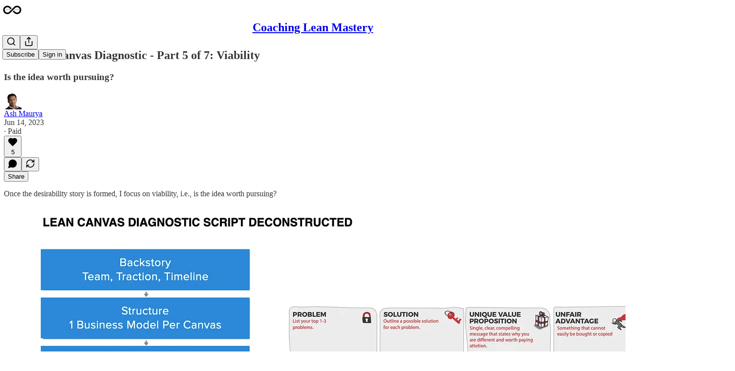

--- FILE ---
content_type: text/css
request_url: https://substackcdn.com/bundle/static/css/55976.996a6dae.css
body_size: 28873
content:
@layer pencraft{.viewport-_BM4Bg{gap:var(--size-8);padding:var(--size-16);transform:translateY(var(--offset));pointer-events:none;outline:none;flex-direction:column;justify-content:flex-end;align-items:flex-end;margin:0;list-style:none;display:flex;position:fixed;bottom:0;right:0}.viewport-_BM4Bg.mobile-NByTHz{align-items:stretch;left:0}.content-etG1Ty{max-width:var(--size-400)}@media (max-width:650px){.content-etG1Ty{max-width:none}}.toast-IVcFeu{--offset:var(--size-16);animation-duration:var(--animation-timing-slow);animation-timing-function:var(--animation-drawer);will-change:transform,opacity;pointer-events:auto;border-radius:var(--border-radius-sm);border:var(--border-default);box-shadow:var(--shadow-md);background-color:var(--material-dark-thick);-webkit-backdrop-filter:var(--glass-blur);backdrop-filter:var(--glass-blur);animation-fill-mode:forwards}.toast-IVcFeu:focus-visible{box-shadow:var(--focus-ring);outline:none}.toast-IVcFeu[data-state=open]{animation-name:open-wKtjtc}.toast-IVcFeu[data-state=closed]{animation-name:close-IvWMAm}.toast-IVcFeu[data-swipe=end][data-state=closed]{animation:closeSwipe-BIL6rc var(--animation-timing-slow)var(--animation-smooth)forwards}.toast-IVcFeu[data-swipe=move],.toast-IVcFeu[data-swipe=cancel]{animation:none}.toast-IVcFeu[data-swipe=move]{transform:translate3d(0,var(--radix-toast-swipe-move-y),0)}.toast-IVcFeu[data-swipe=cancel]{transition:transform var(--animation-timing-slow)var(--animation-smooth);transform:translate(0,0)}@keyframes open-wKtjtc{0%{opacity:0;transform:translateY(var(--offset))}to{opacity:1;transform:translateY(0)}}@keyframes close-IvWMAm{0%{opacity:1;transform:translateY(0)}to{opacity:0;transform:translateY(var(--offset))}}@keyframes closeSwipe-BIL6rc{0%{transform:translate3d(0,var(--radix-toast-swipe-end-y),0);opacity:1}to{transform:translate3d(0,calc(100% + var(--offset)),0);opacity:0}}.panel-dQv8m7{max-height:80dvh;overflow-y:auto}.panel-dQv8m7:focus-visible{box-shadow:var(--focus-ring);outline:none}.content-uWImTJ{transform-origin:var(--radix-hover-card-content-transform-origin);animation-duration:var(--animation-timing-fast);animation-timing-function:var(--animation-smooth);will-change:transform,opacity;animation-fill-mode:forwards}.content-uWImTJ[data-side=top]{--hovercard-x:0;--hovercard-y:var(--shift)}.content-uWImTJ[data-side=bottom]{--hovercard-x:0;--hovercard-y:calc(var(--shift)*-1)}.content-uWImTJ[data-side=left]{--hovercard-x:var(--shift);--hovercard-y:0}.content-uWImTJ[data-side=right]{--hovercard-x:calc(var(--shift)*-1);--hovercard-y:0}.content-uWImTJ[data-state=open]{animation-name:open-sYnXMa}.content-uWImTJ[data-state=closed]{animation-name:close-nDLxeI}@keyframes open-sYnXMa{0%{opacity:0;transform:translate3d(var(--hovercard-x),var(--hovercard-y),0)scale(var(--scale))}to{opacity:1;transform:translate(0,0)scale(1)}}@keyframes close-nDLxeI{0%{opacity:1;transform:translate(0,0)scale(1)}to{opacity:0;transform:translate3d(var(--hovercard-x),var(--hovercard-y),0)scale(var(--scale))}}.select-nGc13j{-webkit-appearance:none;appearance:none;background-color:var(--color-select-bg);color:var(--color-select-fg);box-sizing:border-box;border:var(--select-border);border-radius:var(--border-radius-sm);box-shadow:var(--select-shadow);transition:var(--animate-hover);cursor:pointer;width:100%;font-family:var(--font-family-text);font-weight:var(--font-weight-regular);line-height:var(--line-height-20);-webkit-user-select:none;user-select:none;background-clip:border-box;outline:none;align-items:center;margin:0}.select-nGc13j.menu-T8bpIH{width:auto}.select-nGc13j:has(option[value=""][disabled]:checked){color:var(--color-fg-secondary)}.select-nGc13j:hover:not(.disabled-Dbz4PM):not(:disabled){border-color:var(--color-select-hover-border);background-color:var(--color-select-hover-bg);color:var(--color-select-hover-fg)}.select-nGc13j:focus-within,.select-nGc13j.focus-JiAubq{border:var(--border-focus);box-shadow:var(--shadow-xs),var(--focus-input-ring)}.select-nGc13j:focus-visible{border:var(--border-focus);box-shadow:var(--shadow-xs),var(--focus-input-ring)}.select-nGc13j::placeholder{color:var(--color-fg-secondary)}.select-nGc13j::selection{background-color:var(--color-text-select)}.select-nGc13j.error-L2xDMl{border:var(--border-default);border-color:var(--color-semantic-error-fg-primary);color:var(--color-semantic-error-fg-primary)}.select-nGc13j.error-L2xDMl:hover:not(.disabled-Dbz4PM):not(:disabled){border-color:var(--color-semantic-error-bg-primary);background-color:var(--color-semantic-error-utility-detail);color:var(--color-semantic-error-fg-primary)}.select-nGc13j.error-L2xDMl:focus-within,.select-nGc13j.error-L2xDMl.focus-JiAubq{border-color:var(--color-semantic-error-fg-primary);box-shadow:var(--shadow-xs),var(--error-input-ring)}.select-nGc13j.error-L2xDMl:focus-visible{border-color:var(--color-semantic-error-fg-primary);box-shadow:var(--shadow-xs),var(--error-input-ring)}.select-nGc13j.error-L2xDMl ::selection{background-color:var(--color-semantic-error-utility-detail)}.select-nGc13j.disabled-Dbz4PM,.select-nGc13j:disabled{color:var(--color-fg-tertiary);cursor:not-allowed;opacity:.5}.select-nGc13j.leading-o7jWpZ.size_sm-wP3fcB{-webkit-padding-start:var(--size-36)}.select-nGc13j.leading-o7jWpZ.size_sm-wP3fcB:not(:-webkit-any(:lang(ae),:lang(ar),:lang(arc),:lang(bcc),:lang(bqi),:lang(ckb),:lang(dv),:lang(fa),:lang(glk),:lang(he),:lang(ku),:lang(mzn),:lang(nqo),:lang(pnb),:lang(ps),:lang(sd),:lang(ug),:lang(ur),:lang(yi))){padding-left:var(--size-36)}.select-nGc13j.leading-o7jWpZ.size_sm-wP3fcB:not(:-webkit-any(:lang(ae),:lang(ar),:lang(arc),:lang(bcc),:lang(bqi),:lang(ckb),:lang(dv),:lang(fa),:lang(glk),:lang(he),:lang(ku),:lang(mzn),:lang(nqo),:lang(pnb),:lang(ps),:lang(sd),:lang(ug),:lang(ur),:lang(yi))){padding-left:var(--size-36)}.select-nGc13j.leading-o7jWpZ.size_sm-wP3fcB:not(:is(:lang(ae),:lang(ar),:lang(arc),:lang(bcc),:lang(bqi),:lang(ckb),:lang(dv),:lang(fa),:lang(glk),:lang(he),:lang(ku),:lang(mzn),:lang(nqo),:lang(pnb),:lang(ps),:lang(sd),:lang(ug),:lang(ur),:lang(yi))){padding-left:var(--size-36)}.select-nGc13j.leading-o7jWpZ.size_sm-wP3fcB:-webkit-any(:lang(ae),:lang(ar),:lang(arc),:lang(bcc),:lang(bqi),:lang(ckb),:lang(dv),:lang(fa),:lang(glk),:lang(he),:lang(ku),:lang(mzn),:lang(nqo),:lang(pnb),:lang(ps),:lang(sd),:lang(ug),:lang(ur),:lang(yi)){padding-right:var(--size-36)}.select-nGc13j.leading-o7jWpZ.size_sm-wP3fcB:is(:lang(ae),:lang(ar),:lang(arc),:lang(bcc),:lang(bqi),:lang(ckb),:lang(dv),:lang(fa),:lang(glk),:lang(he),:lang(ku),:lang(mzn),:lang(nqo),:lang(pnb),:lang(ps),:lang(sd),:lang(ug),:lang(ur),:lang(yi)){padding-right:var(--size-36)}.select-nGc13j.leading-o7jWpZ.size_md-4WlyW1{-webkit-padding-start:var(--size-40)}.select-nGc13j.leading-o7jWpZ.size_md-4WlyW1:not(:-webkit-any(:lang(ae),:lang(ar),:lang(arc),:lang(bcc),:lang(bqi),:lang(ckb),:lang(dv),:lang(fa),:lang(glk),:lang(he),:lang(ku),:lang(mzn),:lang(nqo),:lang(pnb),:lang(ps),:lang(sd),:lang(ug),:lang(ur),:lang(yi))){padding-left:var(--size-40)}.select-nGc13j.leading-o7jWpZ.size_md-4WlyW1:not(:-webkit-any(:lang(ae),:lang(ar),:lang(arc),:lang(bcc),:lang(bqi),:lang(ckb),:lang(dv),:lang(fa),:lang(glk),:lang(he),:lang(ku),:lang(mzn),:lang(nqo),:lang(pnb),:lang(ps),:lang(sd),:lang(ug),:lang(ur),:lang(yi))){padding-left:var(--size-40)}.select-nGc13j.leading-o7jWpZ.size_md-4WlyW1:not(:is(:lang(ae),:lang(ar),:lang(arc),:lang(bcc),:lang(bqi),:lang(ckb),:lang(dv),:lang(fa),:lang(glk),:lang(he),:lang(ku),:lang(mzn),:lang(nqo),:lang(pnb),:lang(ps),:lang(sd),:lang(ug),:lang(ur),:lang(yi))){padding-left:var(--size-40)}.select-nGc13j.leading-o7jWpZ.size_md-4WlyW1:-webkit-any(:lang(ae),:lang(ar),:lang(arc),:lang(bcc),:lang(bqi),:lang(ckb),:lang(dv),:lang(fa),:lang(glk),:lang(he),:lang(ku),:lang(mzn),:lang(nqo),:lang(pnb),:lang(ps),:lang(sd),:lang(ug),:lang(ur),:lang(yi)){padding-right:var(--size-40)}.select-nGc13j.leading-o7jWpZ.size_md-4WlyW1:is(:lang(ae),:lang(ar),:lang(arc),:lang(bcc),:lang(bqi),:lang(ckb),:lang(dv),:lang(fa),:lang(glk),:lang(he),:lang(ku),:lang(mzn),:lang(nqo),:lang(pnb),:lang(ps),:lang(sd),:lang(ug),:lang(ur),:lang(yi)){padding-right:var(--size-40)}.select-nGc13j.trailing-ezPcro.size_sm-wP3fcB{-webkit-padding-end:var(--size-32)}.select-nGc13j.trailing-ezPcro.size_sm-wP3fcB:not(:-webkit-any(:lang(ae),:lang(ar),:lang(arc),:lang(bcc),:lang(bqi),:lang(ckb),:lang(dv),:lang(fa),:lang(glk),:lang(he),:lang(ku),:lang(mzn),:lang(nqo),:lang(pnb),:lang(ps),:lang(sd),:lang(ug),:lang(ur),:lang(yi))){padding-right:var(--size-32)}.select-nGc13j.trailing-ezPcro.size_sm-wP3fcB:not(:-webkit-any(:lang(ae),:lang(ar),:lang(arc),:lang(bcc),:lang(bqi),:lang(ckb),:lang(dv),:lang(fa),:lang(glk),:lang(he),:lang(ku),:lang(mzn),:lang(nqo),:lang(pnb),:lang(ps),:lang(sd),:lang(ug),:lang(ur),:lang(yi))){padding-right:var(--size-32)}.select-nGc13j.trailing-ezPcro.size_sm-wP3fcB:not(:is(:lang(ae),:lang(ar),:lang(arc),:lang(bcc),:lang(bqi),:lang(ckb),:lang(dv),:lang(fa),:lang(glk),:lang(he),:lang(ku),:lang(mzn),:lang(nqo),:lang(pnb),:lang(ps),:lang(sd),:lang(ug),:lang(ur),:lang(yi))){padding-right:var(--size-32)}.select-nGc13j.trailing-ezPcro.size_sm-wP3fcB:-webkit-any(:lang(ae),:lang(ar),:lang(arc),:lang(bcc),:lang(bqi),:lang(ckb),:lang(dv),:lang(fa),:lang(glk),:lang(he),:lang(ku),:lang(mzn),:lang(nqo),:lang(pnb),:lang(ps),:lang(sd),:lang(ug),:lang(ur),:lang(yi)){padding-left:var(--size-32)}.select-nGc13j.trailing-ezPcro.size_sm-wP3fcB:is(:lang(ae),:lang(ar),:lang(arc),:lang(bcc),:lang(bqi),:lang(ckb),:lang(dv),:lang(fa),:lang(glk),:lang(he),:lang(ku),:lang(mzn),:lang(nqo),:lang(pnb),:lang(ps),:lang(sd),:lang(ug),:lang(ur),:lang(yi)){padding-left:var(--size-32)}.select-nGc13j.trailing-ezPcro.size_md-4WlyW1{-webkit-padding-end:var(--size-40)}.select-nGc13j.trailing-ezPcro.size_md-4WlyW1:not(:-webkit-any(:lang(ae),:lang(ar),:lang(arc),:lang(bcc),:lang(bqi),:lang(ckb),:lang(dv),:lang(fa),:lang(glk),:lang(he),:lang(ku),:lang(mzn),:lang(nqo),:lang(pnb),:lang(ps),:lang(sd),:lang(ug),:lang(ur),:lang(yi))){padding-right:var(--size-40)}.select-nGc13j.trailing-ezPcro.size_md-4WlyW1:not(:-webkit-any(:lang(ae),:lang(ar),:lang(arc),:lang(bcc),:lang(bqi),:lang(ckb),:lang(dv),:lang(fa),:lang(glk),:lang(he),:lang(ku),:lang(mzn),:lang(nqo),:lang(pnb),:lang(ps),:lang(sd),:lang(ug),:lang(ur),:lang(yi))){padding-right:var(--size-40)}.select-nGc13j.trailing-ezPcro.size_md-4WlyW1:not(:is(:lang(ae),:lang(ar),:lang(arc),:lang(bcc),:lang(bqi),:lang(ckb),:lang(dv),:lang(fa),:lang(glk),:lang(he),:lang(ku),:lang(mzn),:lang(nqo),:lang(pnb),:lang(ps),:lang(sd),:lang(ug),:lang(ur),:lang(yi))){padding-right:var(--size-40)}.select-nGc13j.trailing-ezPcro.size_md-4WlyW1:-webkit-any(:lang(ae),:lang(ar),:lang(arc),:lang(bcc),:lang(bqi),:lang(ckb),:lang(dv),:lang(fa),:lang(glk),:lang(he),:lang(ku),:lang(mzn),:lang(nqo),:lang(pnb),:lang(ps),:lang(sd),:lang(ug),:lang(ur),:lang(yi)){padding-left:var(--size-40)}.select-nGc13j.trailing-ezPcro.size_md-4WlyW1:is(:lang(ae),:lang(ar),:lang(arc),:lang(bcc),:lang(bqi),:lang(ckb),:lang(dv),:lang(fa),:lang(glk),:lang(he),:lang(ku),:lang(mzn),:lang(nqo),:lang(pnb),:lang(ps),:lang(sd),:lang(ug),:lang(ur),:lang(yi)){padding-left:var(--size-40)}.select-nGc13j.size_sm-wP3fcB{min-height:var(--size-32);padding:0 var(--size-8);font-size:var(--font-size-13)}.select-nGc13j.size_md-4WlyW1{min-height:var(--size-40);padding:var(--size-8)var(--size-12);font-size:var(--font-size-15)}.select-nGc13j.priority_secondary-outline-ZUiTkO{--color-select-fg:var(--color-button-secondary-outline-fg);--color-select-bg:var(--color-button-secondary-outline-bg);--color-select-hover-fg:var(--color-button-secondary-outline-fg-hover);--color-select-hover-bg:var(--color-button-secondary-outline-bg-hover);--color-select-hover-border:var(--color-bg-tertiary);--select-shadow:var(--shadow-xs);--select-border:var(--border-default)}.select-nGc13j.priority_tertiary-Y9DHgN{--color-select-fg:var(--color-button-tertiary-fg);--color-select-bg:var(--color-button-tertiary-bg);--color-select-hover-fg:var(--color-button-tertiary-fg-hover);--color-select-hover-bg:var(--color-button-tertiary-bg-hover);--color-select-hover-border:transparent;--select-shadow:none;--select-border:none}.datePicker-GG3Vly{padding-right:var(--size-32)!important}.datePicker-GG3Vly::-webkit-calendar-picker-indicator{opacity:0;-webkit-appearance:none;appearance:none;right:var(--size-8);width:var(--size-20);height:var(--size-20);cursor:pointer;position:absolute}.overscrollTransition-QBV35u{transition:transform .2s var(--animation-smooth)}.group-JuxKi2{gap:var(--size-2);width:-webkit-fit-content;width:fit-content}.group-JuxKi2>.segment-XiSgAE.segment-XiSgAE{border-radius:0}.group-JuxKi2>.segment-XiSgAE.segment-XiSgAE:first-child{border-top-left-radius:var(--border-radius-sm);border-bottom-left-radius:var(--border-radius-sm)}.group-JuxKi2>.segment-XiSgAE.segment-XiSgAE:last-child{border-top-right-radius:var(--border-radius-sm);border-bottom-right-radius:var(--border-radius-sm)}.group-JuxKi2.outlined-kJWSK2{border:var(--border-default);gap:0}.group-JuxKi2.outlined-kJWSK2>.segment-XiSgAE.segment-XiSgAE:not(:last-of-type){border-right:var(--border-default);border-top:none;border-bottom:none}.input-X5E9i8{font:inherit;color:inherit;min-width:var(--size-64);background:0 0;border:none;outline:none;flex:1px;margin:0;padding:0}.inputWrapper-oU82fm{cursor:text;align-items:center;width:100%;display:flex}.inputBox-sEFZlI{row-gap:var(--size-12);column-gap:var(--size-4);cursor:text;flex-flow:wrap}.inputBox-sEFZlI.disabled-E8NHVa,.input-X5E9i8.disabled-E8NHVa{color:var(--color-fg-tertiary);cursor:not-allowed}.hasChips-vDsUWG{padding:var(--size-8)var(--size-12)var(--size-8)var(--size-4)}.options-aBXwqq{border:var(--border-default);box-shadow:var(--shadow-md);border-radius:var(--border-radius-sm);background-color:var(--color-bg-elevated-primary);padding:var(--size-4);max-height:var(--size-320);z-index:3;box-sizing:border-box;flex-direction:column;margin:0;display:flex;overflow:auto}.options-aBXwqq.empty-DC9PME{display:none}.option-orqVUP{cursor:pointer;padding:var(--size-8);border-radius:var(--border-radius-xs);margin:0;display:block;position:relative}.option-orqVUP:hover,.option-orqVUP:focus,.option-orqVUP:active,.option-orqVUP[data-headlessui-state=active],.option-orqVUP[data-headlessui-state=active\ selected]{background-color:var(--color-bg-elevated-secondary)}.check-qomjjP{right:var(--size-8);position:absolute;top:50%;transform:translateY(-50%)}.button-xcVawW{-webkit-appearance:none;appearance:none;cursor:pointer;background:0 0;border:none;justify-content:center;align-items:center;margin:0;padding:0;display:flex}.segment-j4TeZ4{border-radius:var(--border-radius-xs);z-index:1}.segment-j4TeZ4[data-state=active]{color:var(--color-fg-primary)}@media (hover:hover){.segment-j4TeZ4:hover{color:var(--color-fg-primary)}}.highlight-U002IP{width:var(--highlight-width);transform:translateX(var(--highlight-x));transition:transform var(--animation-timing-fast)var(--animation-smooth),width var(--animation-timing-fast)var(--animation-smooth);will-change:transform,width}.backdrop-SPBUoO{background-color:#000000f2;background-color:lab(0% 0 0/.95);position:fixed;top:0;bottom:0;left:0;right:0}.panel-vMauWo{position:fixed;top:0;bottom:0;left:0;right:0;overflow-y:auto;pointer-events:none!important}.kbd-PuF2B0{letter-spacing:.1em}.transition-Dki0wq{will-change:transform,opacity;transition:transform var(--animation-timing-fast)var(--animation-drawer),opacity var(--animation-timing-fast)var(--animation-drawer)}.from-b7KIRm{opacity:0;transform:var(--transform-pressed)}.to-np0fky{opacity:1;transform:scale(1)}.searchInput-fUS3Nw::-webkit-search-cancel-button{-webkit-appearance:none;appearance:none}.searchInput-fUS3Nw::-webkit-search-decoration{-webkit-appearance:none;appearance:none}.searchInput-fUS3Nw::-ms-clear{display:none}.chip-lJKwY5{box-sizing:border-box;align-items:center;gap:var(--size-8);background-color:var(--color-bg-secondary);padding:var(--size-4)var(--size-12);border-radius:var(--border-radius-full);cursor:default;display:flex;overflow:hidden}.chip-lJKwY5.textOnly-SPwDNp{padding:var(--size-4)var(--size-12)}.chip-lJKwY5:has(.leading-TvXpau){padding-left:var(--size-4)}.chip-lJKwY5:has(.trailing-lhDVKn){padding-right:var(--size-4)}.chip-lJKwY5.clickable-IxUlBk:not(.disabled-F1nG5l){cursor:pointer}.chip-lJKwY5.clickable-IxUlBk:not(.disabled-F1nG5l):hover{background-color:var(--color-bg-tertiary)}.chip-lJKwY5.disabled-F1nG5l{cursor:not-allowed;background-color:var(--color-bg-secondary)}.chip-lJKwY5 svg{stroke:var(--color-fg-secondary)}.chip-lJKwY5.fillIcon-jYnt2U svg{fill:var(--color-fg-secondary)}.leading-TvXpau,.trailing-lhDVKn{flex-shrink:0}}.mainContainer-f788bk{flex-direction:column;align-items:center;display:flex;position:relative}.speechBubble-_PJUmP{z-index:1000;border-radius:var(--border-radius-sm);background-color:#fff;width:250px;padding:10px;position:absolute;top:calc(100% + 15px);left:50%;transform:translate(-50%);box-shadow:0 -4px 20px #0000001a}.speechBubble-_PJUmP:after{content:"";border-bottom:10px solid #fff;border-left:10px solid #0000;border-right:10px solid #0000;width:0;height:0;position:absolute;bottom:100%;left:50%;transform:translate(-50%)}.childrenContainer-DGPJg_{z-index:1;position:relative}.range-slider-bhPvhQ{width:100%;min-width:150px;height:20px;position:relative}.range-slider__rail-P4vlSM{border-radius:var(--radius-radius-full,999px);background:#ddd;width:100%;height:4px;position:absolute;top:50%;transform:translateY(-50%)}.range-slider__track-Q9dod1{border-radius:var(--radius-radius-full,999px);background:#000;height:4px;position:absolute;top:50%;transform:translateY(-50%)}.range-slider__thumb-SArpZE{cursor:pointer;background:#fff;border:2px solid #000;border-radius:50%;width:10px;height:10px;position:absolute;top:50%;transform:translate(-50%,-50%)}.step-Rk40vT{flex:0 0 30px}.download-QWI_A5{position:absolute;bottom:0;right:0}.disabledButton-hUWISL.disabledButton-hUWISL{cursor:not-allowed;opacity:.5}.link-LIBpto.link-LIBpto.link-LIBpto{color:inherit;text-decoration:none}.root-MjHNqP{height:var(--full-height);grid-template-columns:400px minmax(375px,1fr);grid-auto-rows:1fr;display:grid;position:relative;overflow:hidden}@media (max-width:1000px){.root-MjHNqP{grid-template-columns:0 1fr}.root-MjHNqP.isOnInbox-pP0vQF{grid-template-columns:1fr 0}.inboxColumn-SxsPqY{border-right:none}}.paywallStack-RdkSad{overflow:hidden!important}.pubChatColumn-Zck7MX{box-sizing:border-box}.pubChatFull-tEPJ4X{flex:auto}.chatPublicationContainer-y1FRFU{content-visibility:auto;contain-intrinsic-height:auto 72px;contain-intrinsic-width:auto 375px}.invitesRow-QZEeej{box-sizing:border-box;overflow:hidden}.invitesRow-QZEeej.show-vL_rsU{animation:var(--animation-timing-fast)unfurl-n5q4dW}@keyframes unfurl-n5q4dW{0%{height:0}to{height:var(--height)}}.sticky-ykmBOy{z-index:1;position:-webkit-sticky;position:sticky;top:0}.unreadDot-fNgNDl{top:0;bottom:0;left:var(--size-4);background-color:var(--color-accent-fg-orange);margin:auto 0;position:absolute}.unreadTabDot-aqz7wG{background-color:var(--color-accent-fg-orange);margin:auto 0;position:absolute;top:0;bottom:0;right:8px}.selected-oDAfJA{background-color:var(--color-bg-secondary)}.currentVisibilityBox-VAGH9Q{cursor:pointer}.currentVisibilityBox-VAGH9Q:hover{opacity:.7}.headerPubLink-uygNA1{cursor:pointer;text-decoration:none}.headerPubLink-uygNA1:hover{opacity:.7}.sidebarRowTitle-wepYF4{flex:1px;width:0}.headerPubAvatar-jFmd9c{border-radius:var(--border-radius-sm)}.inputBox-UuLYvf{box-sizing:border-box;color:var(--color-fg-primary);line-height:24px;font-family:var(--font-family-text);font-size:var(--font-size-16);white-space:pre-wrap;overflow-wrap:break-word;word-break:normal;min-height:var(--size-200);flex:1px;transition:border-color .2s}.textInputInset-jnSii9{min-width:0}.invisible-AW4ANv{color:#0000;white-space:pre-wrap;flex:1px;width:0;min-width:0;min-height:24px}.textInput-zlmYim{width:100%;height:100%;font-family:inherit;font-size:inherit;line-height:inherit;color:inherit;letter-spacing:inherit;resize:none;background-color:#0000;border:none;flex:1px;padding:0;position:absolute}.dropzone-W750JH{z-index:2}.newThreadButton-POT_Ph{border:var(--border-default);box-shadow:var(--shadow-lg);width:360px!important;height:48px!important}.roundedFooterPlaceholder-k7TSWJ{border-radius:var(--border-radius-full)}.chatContainer-fnFgIy{margin-bottom:var(--size-20)}.fade-HKCqnN{z-index:1;bottom:0;left:var(--size-2);right:var(--size-2);height:var(--size-20);background:linear-gradient(to bottom,transparent,var(--color-bg-primary));position:absolute}.composerLinkPreview-cBU00h{position:relative}.imageBox-NAFgde{min-width:var(--size-40);max-width:270px;height:var(--size-96);cursor:pointer;box-sizing:border-box;flex:none;position:relative}.image-PfNhry{object-fit:cover;border-radius:var(--border-radius-md);border:var(--border-default);width:100%;height:100%}.deleteFile-gv_fWj{top:var(--size-8);right:var(--size-8);position:absolute}.messageSquareIcon-_NUoeX{color:var(--color-fg-secondary)}.paywall-hfm67h{flex:0 400px}.modalChatEditor-bbcasD{padding-top:var(--size-4)!important}.newText-IkD33N{color:var(--color-semantic-select-fg-primary)}.newBorder-fycRk_{background:var(--color-semantic-select-fg-primary);opacity:.2;align-self:center;height:1px}.jumpButton-yc047J{right:var(--size-16);bottom:var(--size-16);opacity:0;box-shadow:var(--shadow-md);transition:var(--animate-hover);position:absolute}.jumpButton-yc047J.show-vL_rsU{opacity:1}.jumpBadge-IO2hJP{top:var(--size-2);left:var(--size-2);height:var(--size-8);width:var(--size-8);box-shadow:var(--shadow-xs);border-radius:var(--border-radius-full);background-color:var(--color-accent-fg-orange);z-index:1;position:absolute}.iframe-_GPXZ7{transform-origin:0 0;border-radius:var(--border-radius-md);border:none;display:block}.textInput-kYr7wC{width:var(--size-112)}.textInput-kYr7wC:hover:not(:focus-visible){border-color:var(--color-utility-detail)}.avatar-teNpyz{border:2px solid var(--color-utility-white);box-shadow:var(--shadow-md)}.sticker-ah1HJX{stroke:var(--color-utility-white);filter:drop-shadow(var(--shadow-xs));overflow:visible}.sticker-ah1HJX.like-S98SvO{fill:var(--color-accent-fg-red)}.sticker-ah1HJX.comment-CQ18HM{fill:var(--color-accent-fg-cyan)}.sticker-ah1HJX.restack-_lATOS{fill:var(--color-accent-fg-green)}.stickerContainer-TXCu7q{transform-origin:50%;transform:translate3d(calc(var(--sticker-x) - 50%),calc(var(--sticker-y) - 50%),0)scale3d(calc(var(--sticker-scale)*var(--sticker-flip)),var(--sticker-scale),1)rotateZ(var(--sticker-rotation));position:absolute;top:50%;left:50%}.playButton-VfYy0S{cursor:pointer;border-radius:var(--border-radius-full);transition:var(--animate-hover)}.playButton-VfYy0S:hover{transform:scale(1.05)}.playButtonIcon-iVd8T6,.videoIcon-pEKkgy{position:relative;overflow:visible}.playButtonIcon-iVd8T6{fill:var(--color-dark-bg-primary)}.videoIcon-pEKkgy{fill:var(--color-utility-white)}.pauseIconBar-fixY8H{background-color:var(--color-dark-bg-primary)}.pauseIcon-bgib4b{justify-content:space-between;display:flex}.pauseIconBar-fixY8H,.videoPauseIconBar-boRJoC{border-radius:var(--border-radius-xs);width:33%;height:100%}@media screen and (max-width:768px){.playButton-VfYy0S{width:56px;height:56px}.pauseIcon-bgib4b{width:20px;height:20px}}.audioWaveform-K3CCe7{transform-origin:bottom;will-change:transform;background-color:#fff3;animation:5s ease-in-out infinite voiceAmplitude-Hp8N5A;position:absolute;top:0;bottom:0;left:0;right:0;transform:scaleY(.55)translateZ(0)}@keyframes voiceAmplitude-Hp8N5A{0%{transform:scaleY(.55)translateZ(0)}3%{transform:scaleY(.52)translateZ(0)}7%{transform:scaleY(.55)translateZ(0)}12%{transform:scaleY(.8)translateZ(0)}18%{transform:scaleY(.52)translateZ(0)}23%{transform:scaleY(.5)translateZ(0)}28%{transform:scaleY(.48)translateZ(0)}33%{transform:scaleY(.78)translateZ(0)}38%{transform:scaleY(.48)translateZ(0)}43%{transform:scaleY(.51)translateZ(0)}48%{transform:scaleY(.45)translateZ(0)}53%{transform:scaleY(.52)translateZ(0)}58%{transform:scaleY(.5)translateZ(0)}63%{transform:scaleY(.55)translateZ(0)}68%{transform:scaleY(.52)translateZ(0)}73%{transform:scaleY(.55)translateZ(0)}78%{transform:scaleY(.88)translateZ(0)}83%{transform:scaleY(.48)translateZ(0)}88%{transform:scaleY(.51)translateZ(0)}93%{transform:scaleY(.55)translateZ(0)}97%{transform:scaleY(.53)translateZ(0)}to{transform:scaleY(.55)translateZ(0)}}.buttonContainer-tH3LP9{top:50%;left:50%;transform:translate(-50%,-50%)}.previewOverlay-abzqK3{pointer-events:auto;z-index:1;background:linear-gradient(#0009 0%,#0000 100%);padding:16px;position:absolute;top:0;left:0;right:0}.scrollBox-zHkQVP{scroll-snap-type:x mandatory;overscroll-behavior-x:contain;-webkit-user-select:none;user-select:none;overflow:scroll}.arrowButtonContainer-O4uSiH{opacity:0;z-index:1;pointer-events:none;transition:var(--animate-hover);position:absolute}.arrowButtonContainer-O4uSiH.visible-JMTC0j{opacity:1;pointer-events:auto}.arrowButtonContainer-O4uSiH.right-i3oWGi{right:0}.arrowButtonContainer-O4uSiH.left-Tg8vqp{left:0}.arrowButtonOffsetContainer-VMYLE4{padding-left:var(--size-12);padding-right:var(--size-12)}.arrowButtonOffsetContainer-VMYLE4.right-i3oWGi{transform:translate(100%)}.arrowButtonOffsetContainer-VMYLE4.left-Tg8vqp{transform:translate(-100%)}.arrowButtonOverlaidContainer-t10AyH{align-items:center;top:0;bottom:0}.arrowButtonOverlaidContainer-t10AyH.right-i3oWGi{justify-content:flex-end}.arrowButtonOverlaidContainer-t10AyH.right-i3oWGi .overlay-zrMCxn{transform:scaleX(-1)}.arrowButtonOverlaidContainer-t10AyH.left-Tg8vqp{justify-content:flex-start}.overlay-zrMCxn{width:var(--size-112);pointer-events:none;height:100%;position:absolute}@media (max-width:650px){.overlay-zrMCxn{width:var(--size-64);opacity:.75}}.overlay-zrMCxn.primary-lv_sOW{background:linear-gradient(to right,var(--color-bg-primary)var(--size-16),oklch(from var(--color-bg-primary)l c h/0))}.overlay-zrMCxn.secondary-pOosZC{opacity:.75;background:linear-gradient(to right,var(--color-bg-secondary)var(--size-16),oklch(from var(--color-bg-secondary)l c h/0))}.arrowButtonOverlaid-xLyA_z{z-index:inherit}.arrowButtonOverlaid-xLyA_z:hover svg{stroke:var(--color-fg-primary)}.arrowButtonOverlaid-xLyA_z svg{stroke:var(--color-fg-tertiary);transition:var(--animate-hover)}.pageStack-_TN0zS>*+*{border-top:var(--border-default)}.pageStack-_TN0zS.gap_0-SUYUaT{padding-top:0;padding-bottom:0}.pageStack-_TN0zS.gap_8-Np1Riv>:not(:last-child){padding-bottom:var(--size-8)}.pageStack-_TN0zS.gap_8-Np1Riv>*+*{padding-top:var(--size-8)}.pageStack-_TN0zS.gap_16-KBArmz>:not(:last-child){padding-bottom:var(--size-16)}.pageStack-_TN0zS.gap_16-KBArmz>*+*{padding-top:var(--size-16)}.linkRow-ddH7S0{flex-flow:column;width:100%;margin:0;display:flex}.linkRow-ddH7S0.isPadded-_aROE_{padding:var(--size-16)0}@media (max-width:650px){.linkRow-ddH7S0.isPadded-_aROE_{padding:var(--size-12)0}}.linkRow-ddH7S0.isPadded-_aROE_:first-child{padding-top:0}.linkRow-ddH7S0.isPadded-_aROE_:last-child{padding-bottom:0}.linkRowA-pQXF7n{box-sizing:border-box;padding:var(--size-8);transition:var(--animate-hover);border:1px solid #0000;text-decoration:none}.linkRowA-pQXF7n.isClickable-EPNJTJ{cursor:pointer;transition:var(--animate-hover)}@media (hover:hover){.linkRowA-pQXF7n.isClickable-EPNJTJ:hover{background-color:var(--color-bg-primary-hover);--color-bg-primary:var(--color-bg-primary-hover);--color-bg-primary-themed:var(--color-bg-primary-hover-themed)}}.linkRowA-pQXF7n.isSelectable-tK5w8z{cursor:default}.linkRowA-pQXF7n.isSelected-Up1BZ3{cursor:pointer;background-color:var(--color-bg-primary-hover)}@media (hover:hover){.elevated .linkRowA-pQXF7n:hover,.elevated .isSelected-Up1BZ3{background-color:var(--color-bg-elevated-secondary);--color-bg-elevated-themed:var(--color-bg-elevated-hover-themed)}}.hoverLink-g45pgX{color:inherit;text-decoration:none}@media (hover:hover){.hoverLink-g45pgX:hover{text-decoration:underline}}.hoverLink-g45pgX:focus-visible{box-shadow:var(--focus-ring);border-radius:var(--border-radius-xs)}.input-VtaUja{height:var(--size-40);padding:0 var(--size-12);border:var(--border-default);border-radius:var(--border-radius-sm);background:var(--color-bg-primary);color:var(--color-fg-primary);font-size:var(--font-size-16)}.input-VtaUja::placeholder{color:var(--color-fg-tertiary)}.input-VtaUja:focus{border-color:var(--color-fg-tertiary);background:var(--color-bg-secondary)!important}.input-VtaUja.error-RM8NkE{border-color:var(--color-semantic-error-bg-primary);color:var(--color-semantic-error-bg-primary)!important}.input-VtaUja:disabled{color:var(--color-fg-tertiary)}.textarea-emWDBj{font-family:var(--font-family-text);color:var(--color-fg-primary);padding:var(--size-12)}.container-H9iqVx{pointer-events:none;padding:var(--size-20);padding-top:var(--size-40);background:linear-gradient(#0000,#00000080);justify-content:center;align-items:center;position:fixed;bottom:0;left:0;right:0}.container-s8tYit{text-decoration:none}.container-s8tYit p{color:inherit;line-height:inherit}.container-s8tYit p:last-child{margin-bottom:0}.preset-h1-sans-Qop2bo{font:700 120px/1.05 var(--fp-sans-condensed);letter-spacing:-.01em}.preset-h1-serif-QyYae8{font:400 110px/1.15 var(--fp-serif-condensed)}.preset-h1-text-Xj6FhR{font:400 74px/1.1 var(--fp-serif)}.preset-h2-serif-IuXvG0{font:400 74px/1.1 var(--fp-serif-condensed)}.preset-h3-compressed-dB9FAX{font:700 64px/.9 var(--fp-sans-compressed);text-transform:uppercase}.preset-h3-condensed-kGahdt{font:700 64px/1 var(--fp-sans-condensed);letter-spacing:-.01em}.preset-h4-sans-condensed-Reqd8Y{font:700 36px/1 var(--fp-sans-condensed);letter-spacing:-.01em}.preset-h4-sans-regular-S6R6pb{font:700 36px/1 var(--fp-sans);letter-spacing:-.01em}.preset-h4-sans-regular-menu-RuwXXd{font:700 26px/1 var(--fp-sans);letter-spacing:-.01em}.preset-h4-serif-sMtXaD{font:400 36px/1.2 var(--fp-serif-condensed);letter-spacing:.02em}.preset-h5-sans-oGxgjp{font:700 32px/1 var(--fp-sans-condensed);letter-spacing:-.01em}.preset-h5-sans-compressed-QXnWLT{font:700 32px/1 var(--fp-sans-condensed);letter-spacing:-.32px;text-transform:uppercase}.preset-h5-serif-mY7BSm{font:500 32px/1.1 var(--fp-serif-condensed);letter-spacing:.01em}.preset-h6-sans-Gi2FdE{font:700 24px/1.05 var(--fp-sans-condensed);letter-spacing:-.01em}.preset-h6-serif-NHX2Ix{font:500 24px/1.15 var(--fp-serif-condensed)}.preset-h7-serif-qxcjrB{font:600 20px/1.25 var(--fp-serif)}.preset-h7-sans-bXgWg2{font:700 20px/.95 var(--fp-sans)}.preset-d1-sans-regular-HmsiTa{font:400 24px/1.4 var(--fp-sans)}.preset-d1-sans-medium-qccA4g{font:500 24px/1.5 var(--fp-sans)}.preset-d1-serif-eNQpMA{font:400 24px/1.4 var(--fp-serif)}.preset-d2-serif-Zt3T9I{font:400 20px/1.45 var(--fp-serif)}.preset-d2-serif-bold-b6ZIUk{font:700 20px/1.45 var(--fp-serif)}.preset-d3-serif-RnjX7h{font:400 18px/1.55 var(--fp-serif)}.preset-d3-serif-bold-IdUurP{font:700 18px/1.55 var(--fp-serif)}.preset-d4-serif-SEAETp{font:400 13px/1.55 var(--fp-serif)}.preset-d4-serif-bold-HsJN25{font:700 13px/1.55 var(--fp-serif)}.preset-st1-O4T2tk{font:600 96px/1.3 var(--fp-serif-condensed);letter-spacing:.01em}.preset-st2-XavWyr{font:600 64px/1.3 var(--fp-serif-condensed);letter-spacing:.01em}.preset-st3-mae929{font:900 46px/1 var(--fp-sans-compressed);letter-spacing:.02em;text-transform:uppercase}.preset-st4-nrV6E9{font:700 36px/1 var(--fp-sans)}.preset-body-JzLL5Q{font:400 20px/1.6 var(--fp-serif);letter-spacing:-.01em}.preset-body-link-V8UQqw.preset-body-link-V8UQqw{color:var(--color-text-secondary);font:400 20px/1.6 var(--fp-serif);letter-spacing:-.01em;text-decoration:underline}.preset-detail-large-s2MDYG.preset-detail-large-s2MDYG{font:500 16px/1.2 var(--fp-sans);letter-spacing:.1em;text-transform:uppercase}.preset-detail-large-bold-cYVhri.preset-detail-large-bold-cYVhri{font:700 16px/1.2 var(--fp-sans);letter-spacing:.1em;text-transform:uppercase}.preset-detail-small-mk1EbE.preset-detail-small-mk1EbE{font:500 14px/1.2 var(--fp-sans);letter-spacing:.1em;text-transform:uppercase}.preset-detail-small-bold-DhgQVM.preset-detail-small-bold-DhgQVM{font:700 14px/1.2 var(--fp-sans);letter-spacing:.1em;text-transform:uppercase}.preset-pullquote-jlelFS{color:var(--color-accent-themed);font:400 46px/1.4 var(--fp-serif);letter-spacing:.02em}.preset-article-byline-YLd430.preset-article-byline-YLd430{color:var(--color-accent-themed);font:400 46px/1.05 var(--fp-serif-condensed);letter-spacing:.02em}a.preset-article-byline-YLd430:hover{text-decoration:underline}.preset-timestamp-JIzgHn{font:500 20px/.95 var(--fp-sans)}a.preset-timestamp-JIzgHn:hover{-webkit-text-decoration-line:underline;text-decoration-line:underline}.preset-caption-U1Uztw{font:500 10px/1.7 var(--fp-sans);letter-spacing:.1em;text-transform:uppercase}.preset-misc-sans-y4snTd{font:400 11px/1.7 var(--fp-sans-condensed);letter-spacing:.55px}.preset-sm-preview-byline-W4hKcb.preset-sm-preview-byline-W4hKcb{color:var(--color-accent-themed);font:500 10px/1.2 var(--fp-sans);letter-spacing:.1em;text-transform:uppercase}.preset-lg-preview-byline-dy8tib.preset-lg-preview-byline-dy8tib{color:var(--color-fg-primary-themed);font:700 20px/.95 var(--fp-sans)}.preset-list-item-menu-EiM1Es{color:var(--color-fg-primary-themed);font:400 18px/1 var(--fp-sans)}.align-left-kbuSQE{text-align:left}.align-center-UWtlhT{text-align:center}.align-right-onO3hJ{text-align:right}.wrap-pretty-ejTmFK{text-wrap:pretty}.wrap-balance-jmGdbe{text-wrap:balance}.clamp-Vi5QjU{-webkit-line-clamp:3;-webkit-box-orient:vertical;display:-webkit-box;overflow:hidden}.clamp-1-OfiQ1V{-webkit-line-clamp:1}.clamp-2-_Mb9Jj{-webkit-line-clamp:2}.clamp-3-jYPWgo{-webkit-line-clamp:3}.clamp-4-qoVcAB{-webkit-line-clamp:4}.clamp-5-rto_2V{-webkit-line-clamp:5}.clamp-6-tHjoiW{-webkit-line-clamp:6}.color-accent-ACVlDT.color-accent-ACVlDT{color:var(--color-accent-themed)}.color-primary-NaQ4Ae.color-primary-NaQ4Ae{color:var(--color-fg-primary-themed)}.color-white-MlYGuP.color-white-MlYGuP{color:var(--color-utility-white)}.color-blue-MQGY4t.color-blue-MQGY4t{color:var(--color-blue)}.color-tertiary-mHRDyo.color-tertiary-mHRDyo{color:#747472}.color-disabled-gVbtOK.color-disabled-gVbtOK{color:#bebdb8}.white-space-nowrap-oTjHiF{white-space:nowrap}.white-space-normal-HrU_HE{white-space:normal}@media screen and (max-width:768px){.preset-h1-sans-Qop2bo{font-size:64px}.preset-h1-serif-QyYae8{font-size:46px}.preset-h1-text-Xj6FhR,.preset-h2-serif-IuXvG0,.preset-h3-compressed-dB9FAX,.preset-h3-condensed-kGahdt{font-size:36px}.preset-h4-sans-condensed-Reqd8Y,.preset-h4-sans-regular-S6R6pb,.preset-h4-serif-sMtXaD{font-size:26px}.preset-h5-sans-oGxgjp,.preset-h5-sans-compressed-QXnWLT,.preset-h5-serif-mY7BSm,.preset-h6-sans-Gi2FdE,.preset-h6-serif-NHX2Ix{font-size:24px}.preset-h7-serif-qxcjrB,.preset-h7-sans-bXgWg2,.preset-d1-sans-regular-HmsiTa,.preset-d1-sans-medium-qccA4g,.preset-d1-serif-eNQpMA{font-size:18px}.preset-d2-serif-Zt3T9I,.preset-d2-serif-bold-b6ZIUk{font-size:16px}.preset-d3-serif-RnjX7h{font-size:14px}.preset-d3-serif-bold-IdUurP{font-size:12px}.preset-d4-serif-SEAETp,.preset-d4-serif-bold-HsJN25{font-size:13px}.preset-st1-O4T2tk,.preset-st2-XavWyr{font-size:38px}.preset-st3-mae929{font-size:32px}.preset-st4-nrV6E9{font-size:28px}.preset-body-JzLL5Q,.preset-body-link-V8UQqw.preset-body-link-V8UQqw{font-size:16px}.preset-pullquote-jlelFS{font-size:32px}.preset-article-byline-YLd430.preset-article-byline-YLd430{font-size:24px}.preset-timestamp-JIzgHn{font-size:18px}.preset-caption-U1Uztw,.preset-sm-preview-byline-W4hKcb.preset-sm-preview-byline-W4hKcb{font-size:10px}.preset-lg-preview-byline-dy8tib.preset-lg-preview-byline-dy8tib{font-size:18px}}.imageContainer-ZCdWLc{--image-max-size:300px;--aspect-ratio:1;border-radius:var(--border-radius-sm);overflow:hidden}.imageContainerFullHeight-hF_KGu{--image-max-size:100%;border-radius:var(--border-radius-sm);overflow:hidden}.imageContainer-ZCdWLc:hover .overlay-SefqcL{opacity:1}.image-MSZo7W{max-width:min(100%,calc(var(--image-max-size)*var(--aspect-ratio)));object-fit:cover;border-radius:var(--border-radius-sm);outline:1px solid var(--color-utility-detail);outline-offset:-1px;max-height:100%;height:var(--image-max-size);width:auto}.overlay-SefqcL{opacity:0;background-color:#00000026}.downloadButton-lyp4Aa{border-radius:var(--border-radius-full);outline:var(--border-default)}.loading-BBOJtl{width:calc(var(--image-max-size)*var(--aspect-ratio))}.link-D8bzcd{-webkit-user-select:none;user-select:none}.button-ultxpw{cursor:pointer;font:500 16px/1 var(--fp-sans);letter-spacing:.1em;text-transform:uppercase;white-space:nowrap;justify-content:center;align-items:center;gap:var(--size-8);padding:var(--size-16);transition:var(--animate-hover);border:none;border-radius:0;flex-shrink:0;display:flex}.button-ultxpw:focus-visible{outline:1px solid var(--color-accent-themed);outline-offset:2px}.buttonDisabled-Uxc4ZD{opacity:.4;pointer-events:none}.button-justify-content-start-X35nBJ{justify-content:start}.button-size-lg-mFsNs8{line-height:24px}.button-size-md-J2SsUW{line-height:16px}.button-size-sm-M_QSNF{padding:var(--size-8)var(--size-16);font-size:14px;line-height:16px}.button-variant-primary-XjvZp5{background-color:var(--color-fg-primary-themed);color:#fff}@media (hover:hover){.button-variant-primary-XjvZp5:hover{background-color:var(--color-accent-themed)}}.button-variant-primary-accent-YDCMgj{background-color:var(--color-accent-themed);color:#fff}@media (hover:hover){.button-variant-primary-accent-YDCMgj:hover{background-color:var(--web_bg_color);color:var(--color-fg-primary-themed)}}.button-variant-tertiary-TX9xVJ{color:var(--color-fg-primary-themed);background-color:#0000;padding-left:0;padding-right:0}@media (hover:hover){.button-variant-tertiary-TX9xVJ:hover{text-decoration:underline}}.button-variant-inverse-e7GG60{color:var(--color-fg-primary-themed);background-color:#fff}@media (hover:hover){.button-variant-inverse-e7GG60:hover{background-color:var(--color-accent-themed);color:#fff}}.button-variant-outline-sYoYJU{background-color:var(--web_bg_color);color:var(--color-fg-primary-themed);border:1px solid var(--color-fg-primary-themed)}@media (hover:hover){.button-variant-outline-sYoYJU:hover{background-color:var(--color-fg-primary-themed);color:#fff}}.button-variant-outline-accent-EBL9Rj{background-color:var(--web_bg_color);border:1px solid var(--color-accent-themed);color:var(--color-accent-themed)}@media (hover:hover){.button-variant-outline-accent-EBL9Rj:hover{background:var(--color-accent-themed);color:#fff}}.button-variant-inactive-A_4LkS{background-color:var(--web_bg_color);color:#7d858b;border:1px solid #7d858b}@media (hover:hover){.button-variant-inactive-A_4LkS:hover{background:var(--color-fg-primary-themed);color:#fff}}.button-variant-red-text-gYjIdY{color:var(--color-accent-themed);background-color:#0000}@media (hover:hover){.button-variant-red-text-gYjIdY:hover{color:var(--color-accent-themed)}}.button-as-link-Cr7op3{text-decoration:none}.dark-theme .button-variant-outline-sYoYJU{border:1px solid var(--color-fg-primary-themed);color:var(--color-fg-primary-themed);background-color:#0000}@media (hover:hover){.dark-theme .button-variant-outline-sYoYJU:hover{background-color:var(--color-fg-primary-themed);color:var(--color-bg-primary)}}.button-variant-accordion-qRdmQc{color:var(--color-text-primary);padding:var(--size-4);background-color:#0000;border:none}@media (hover:hover){.button-variant-accordion-qRdmQc:hover{color:var(--color-accent-themed);background-color:#0000}}.variables-fH4ag7{--feed-page-width:568px;--feed-content-width:520px;--feed-v-padding:var(--size-20);--feed-h-padding:0px;--feed-h-gap:var(--size-12);--feed-v-gap:var(--size-8);--feed-avatar-size:var(--size-36);--feed-thread-width:var(--size-2);--feed-permalink-content-width:var(--feed-page-width);display:contents}@media (max-width:600px){.variables-fH4ag7{--feed-content-width:calc(100vw - (var(--feed-h-padding)*2) - var(--feed-avatar-size) - var(--feed-h-gap));--feed-h-padding:var(--size-16);--feed-permalink-content-width:calc(100vw - (var(--feed-h-padding)*2))}}.containsAppPrompt-UMsmqt{min-height:360px}.isHidden-vzcyV0{pointer-events:none;content-visibility:hidden;height:0;overflow:hidden}.page-aOaH_e.page-aOaH_e.page-aOaH_e{max-width:1440px}@media (max-width:600px){.page-aOaH_e.page-aOaH_e.page-aOaH_e{max-width:100vw}}.miniInboxItem-qLFrMG{cursor:pointer;transition:var(--animate-hover);border-radius:var(--border-radius-sm)}.miniInboxItem-qLFrMG:hover{background:var(--color-bg-elevated-secondary);box-shadow:4px 4px 0 var(--color-bg-elevated-secondary),-4px 4px 0 var(--color-bg-elevated-secondary),4px -4px 0 var(--color-bg-elevated-secondary),-4px -4px 0 var(--color-bg-elevated-secondary)}.newItems-twwRBA{transition:var(--animate-hover);cursor:pointer}@media (hover:hover){.newItems-twwRBA:hover{background:var(--color-bg-primary-hover)}}.facepile-BvssMQ .face-P6q4PH{border-radius:var(--border-radius-full);border:2px solid var(--color-accent-fg-orange)}.facepile-BvssMQ .face-P6q4PH:not(:first-of-type){margin-left:-8px}.feedItem-ONDKv3{--feed-page-width:568px;--feed-content-width:520px;--feed-v-padding:var(--size-20);--feed-h-padding:0px;--feed-h-gap:var(--size-12);--feed-v-gap:var(--size-8);--feed-avatar-size:var(--size-36);--feed-thread-width:var(--size-2);--feed-context-height:0px;--feed-restack-h-padding:var(--size-12);--feed-restack-content-width:calc(var(--feed-content-width) - (var(--feed-restack-h-padding)*2))}@media (max-width:600px){.feedItem-ONDKv3{--feed-content-width:calc(100vw - (var(--feed-h-padding)*2) - var(--feed-avatar-size) - var(--feed-h-gap));--feed-h-padding:var(--size-16)}}.feedItem-ONDKv3+.feedItem-ONDKv3{border-top:var(--border-default)}.feedItem-ONDKv3:last-of-type{border-bottom:var(--border-default)}.feedUnit-NTpfyQ{cursor:pointer;transition:var(--animate-hover);padding:var(--feed-v-padding)var(--feed-h-padding)}.feedUnit-NTpfyQ:nth-child(n+2){padding-top:calc(var(--feed-v-padding)/2)}.feedUnit-NTpfyQ.showThreadGutter-X3iYha:nth-child(n+2):before{top:calc((var(--feed-v-padding)/2) + var(--feed-avatar-size) + var(--feed-v-gap))}.feedUnit-NTpfyQ.showThreadGutter-X3iYha:not(:last-child){padding-bottom:calc(var(--feed-v-padding)/2)}.feedUnit-NTpfyQ.showThreadGutter-X3iYha:not(.hasAvatar-XDSVUi):before{background:0 0}@media (hover:hover){.feedUnit-NTpfyQ.hasAction-pgoBA3:hover .seeMoreFade-xP5n8v{background:linear-gradient(to left,var(--color-bg-primary-hover),oklch(from var(--color-bg-primary-hover)l c h/0))}}.feedPermalinkUnit-JBJrHa{padding:0 var(--feed-h-padding)var(--size-4)}.permalinkHeader-bQJTnJ .feedUnit-NTpfyQ:first-child{padding-top:0}.permalinkHeader-bQJTnJ .feedUnit-NTpfyQ.showThreadGutter-X3iYha:first-child:before{top:calc(var(--feed-avatar-size) + var(--feed-v-gap))}.seeMoreReplies-K4uhty{padding-left:calc(var(--feed-avatar-size) + var(--feed-h-gap))}.seeMoreThread-KEnEyq{top:calc(var(--feed-v-padding)*-1);bottom:calc(var(--feed-v-padding)/2*-1);left:calc(var(--feed-h-padding) + (var(--feed-avatar-size)/2) - (var(--feed-thread-width)/2));width:var(--feed-thread-width);z-index:1;position:absolute}.seeMoreThreadSegment-_Apecq{background-color:var(--color-bg-secondary);width:var(--feed-thread-width);background:var(--color-utility-detail);border-radius:var(--border-radius-sm)}.seeMoreThreadSegment-_Apecq.top-zb_BJC{flex:0 1 calc(var(--feed-h-padding) + var(--size-12))}@media (max-width:600px){.seeMoreThreadSegment-_Apecq.top-zb_BJC{flex:0 1 calc(var(--feed-h-padding) + 10px)}}.showThreadGutter-X3iYha{position:relative}.showThreadGutter-X3iYha.hasContext-_DCyNJ{--feed-context-height:var(--size-20)}.showThreadGutter-X3iYha:before{content:"";top:calc(var(--feed-v-padding) + var(--feed-avatar-size) + var(--feed-v-gap) + var(--feed-context-height));bottom:calc(var(--feed-v-padding)/2*-1);left:calc(var(--feed-h-padding) + (var(--feed-avatar-size)/2) - (var(--feed-thread-width)/2));width:var(--feed-thread-width);background:var(--color-utility-detail);border-radius:var(--border-radius-sm);display:flex;position:absolute}.replyUnit-tO0ejm{position:relative}.replyUnit-tO0ejm:before{content:"";top:calc(var(--feed-avatar-size) + var(--feed-v-gap));bottom:var(--feed-v-gap);left:calc(var(--feed-avatar-size)/2 - 1px);width:var(--feed-thread-width);background:var(--color-utility-detail);border-radius:var(--border-radius-sm);display:flex;position:absolute}@media (hover:hover){.youtube-AgNZc0:hover,.tiktok-x4gDkP:hover,.spotify-cCmxPs:hover,.appleMusic-OezLQy:hover,.polymarket-aVcj90:hover,.soundcloud-p1bsAU:hover{box-shadow:var(--shadow-md)}}.youtubeIframe-kP47yC,.tiktokIframe-izo_uk{aspect-ratio:16/9}.feedCommentBody-UWho7S{position:relative}.feedCommentBodyInner-AOzMIC.feedCommentBodyInner-AOzMIC.feedCommentBodyInner-AOzMIC{--block-margin:var(--size-6)0;position:relative}.feedCommentBodyInner-AOzMIC.feedCommentBodyInner-AOzMIC.feedCommentBodyInner-AOzMIC :last-child:first-child{margin-top:0;margin-bottom:0}.feedCommentBodyInner-AOzMIC.feedCommentBodyInner-AOzMIC.feedCommentBodyInner-AOzMIC :first-child{margin-top:0;margin-bottom:var(--size-8)}.feedCommentBodyInner-AOzMIC.feedCommentBodyInner-AOzMIC.feedCommentBodyInner-AOzMIC :last-child{margin-top:var(--size-8);margin-bottom:0}.feedCommentBodyInner-AOzMIC.feedCommentBodyInner-AOzMIC.feedCommentBodyInner-AOzMIC.smallPreview-dZMrxO p{line-height:36px}.feedCommentBodyInner-AOzMIC.feedCommentBodyInner-AOzMIC.feedCommentBodyInner-AOzMIC a{color:var(--color-fg-primary)}.feedCommentBodyInner-AOzMIC.feedCommentBodyInner-AOzMIC.feedCommentBodyInner-AOzMIC p{text-overflow:ellipsis;overflow-wrap:break-word;word-break:break-word;color:var(--color-fg-primary);line-height:var(--line-height-feed);margin:0;overflow-x:hidden}.feedCommentBodyInner-AOzMIC.feedCommentBodyInner-AOzMIC.feedCommentBodyInner-AOzMIC p.is-editor-empty:first-child:before{color:var(--color-fg-secondary);content:attr(data-placeholder);float:left;pointer-events:none;height:0}.feedCommentBodyInner-AOzMIC.feedCommentBodyInner-AOzMIC.feedCommentBodyInner-AOzMIC p:not(:first-child):not(:last-child){margin:var(--block-margin)}.feedCommentBodyInner-AOzMIC.feedCommentBodyInner-AOzMIC.feedCommentBodyInner-AOzMIC h1,.feedCommentBodyInner-AOzMIC.feedCommentBodyInner-AOzMIC.feedCommentBodyInner-AOzMIC h2{margin:var(--block-margin);color:var(--color-fg-primary);text-overflow:ellipsis;font-size:1.25em;line-height:1.5em;overflow-x:hidden}.feedCommentBodyInner-AOzMIC.feedCommentBodyInner-AOzMIC.feedCommentBodyInner-AOzMIC h3,.feedCommentBodyInner-AOzMIC.feedCommentBodyInner-AOzMIC.feedCommentBodyInner-AOzMIC h3,.feedCommentBodyInner-AOzMIC.feedCommentBodyInner-AOzMIC.feedCommentBodyInner-AOzMIC h4,.feedCommentBodyInner-AOzMIC.feedCommentBodyInner-AOzMIC.feedCommentBodyInner-AOzMIC h5,.feedCommentBodyInner-AOzMIC.feedCommentBodyInner-AOzMIC.feedCommentBodyInner-AOzMIC h6{font-size:.75em;line-height:1.5em;font-family:var(--font-family-meta);text-transform:uppercase;color:var(--color-fg-secondary);font-weight:var(--font-weight-medium);margin:var(--size-8)0;letter-spacing:var(--letter-spacing-meta);text-overflow:ellipsis;overflow-x:hidden}.feedCommentBodyInner-AOzMIC.feedCommentBodyInner-AOzMIC.feedCommentBodyInner-AOzMIC h1:first-child,.feedCommentBodyInner-AOzMIC.feedCommentBodyInner-AOzMIC.feedCommentBodyInner-AOzMIC h2:first-child,.feedCommentBodyInner-AOzMIC.feedCommentBodyInner-AOzMIC.feedCommentBodyInner-AOzMIC h3:first-child,.feedCommentBodyInner-AOzMIC.feedCommentBodyInner-AOzMIC.feedCommentBodyInner-AOzMIC h4:first-child,.feedCommentBodyInner-AOzMIC.feedCommentBodyInner-AOzMIC.feedCommentBodyInner-AOzMIC h5:first-child,.feedCommentBodyInner-AOzMIC.feedCommentBodyInner-AOzMIC.feedCommentBodyInner-AOzMIC h6:first-child{margin-top:var(--size-4)}.feedCommentBodyInner-AOzMIC.feedCommentBodyInner-AOzMIC.feedCommentBodyInner-AOzMIC p>img{max-height:var(--size-64)}.feedCommentBodyInner-AOzMIC.feedCommentBodyInner-AOzMIC.feedCommentBodyInner-AOzMIC pre{background:var(--color-bg-secondary);padding:var(--size-8)var(--size-12);border-radius:var(--border-radius-md);border:var(--border-default);box-sizing:border-box;margin:var(--block-margin)}.feedCommentBodyInner-AOzMIC.feedCommentBodyInner-AOzMIC.feedCommentBodyInner-AOzMIC pre code{white-space:pre-wrap;font-family:var(--font-family-monospace);line-height:var(--line-height-20);font-weight:var(--font-weight-medium);color:var(--color-fg-primary);background-color:#0000;border:none;border-radius:0;padding:0}.feedCommentBodyInner-AOzMIC.feedCommentBodyInner-AOzMIC.feedCommentBodyInner-AOzMIC code{color:var(--color-accent-fg-orange);background-color:var(--color-bg-primary-hover);border-radius:var(--border-radius-sm);border:var(--border-default);padding:0 var(--size-4);font-size:.9em}.feedCommentBodyInner-AOzMIC.feedCommentBodyInner-AOzMIC.feedCommentBodyInner-AOzMIC blockquote{margin:var(--block-margin);padding-left:calc(var(--size-4) + var(--size-12));position:relative}.feedCommentBodyInner-AOzMIC.feedCommentBodyInner-AOzMIC.feedCommentBodyInner-AOzMIC blockquote:before{content:"";border-radius:var(--border-radius-full);left:0;top:var(--size-2);width:var(--size-4);background-color:var(--color-bg-tertiary);position:absolute;bottom:0}.feedCommentBodyInner-AOzMIC.feedCommentBodyInner-AOzMIC.feedCommentBodyInner-AOzMIC blockquote>*{margin:var(--block-margin)}.feedCommentBodyInner-AOzMIC.feedCommentBodyInner-AOzMIC.feedCommentBodyInner-AOzMIC ul,.feedCommentBodyInner-AOzMIC.feedCommentBodyInner-AOzMIC.feedCommentBodyInner-AOzMIC ol{margin:var(--block-margin);padding:0 0 0 var(--size-24)}.feedCommentBodyInner-AOzMIC.feedCommentBodyInner-AOzMIC.feedCommentBodyInner-AOzMIC ul>li:first-child,.feedCommentBodyInner-AOzMIC.feedCommentBodyInner-AOzMIC.feedCommentBodyInner-AOzMIC ol>li:first-child{margin-bottom:0}.feedCommentBodyInner-AOzMIC.feedCommentBodyInner-AOzMIC.feedCommentBodyInner-AOzMIC ul>li:last-child,.feedCommentBodyInner-AOzMIC.feedCommentBodyInner-AOzMIC.feedCommentBodyInner-AOzMIC ol>li:last-child{margin-top:0}.feedCommentBodyInner-AOzMIC.feedCommentBodyInner-AOzMIC.feedCommentBodyInner-AOzMIC ul li:before,.feedCommentBodyInner-AOzMIC.feedCommentBodyInner-AOzMIC.feedCommentBodyInner-AOzMIC ol li:before{content:"";width:0;height:0;display:block}.feedCommentBodyInner-AOzMIC.feedCommentBodyInner-AOzMIC.feedCommentBodyInner-AOzMIC ul li p,.feedCommentBodyInner-AOzMIC.feedCommentBodyInner-AOzMIC.feedCommentBodyInner-AOzMIC ol li p{box-sizing:border-box;padding:0 0 0 var(--size-4);margin:0}.feedCommentBodyInner-AOzMIC.feedCommentBodyInner-AOzMIC.feedCommentBodyInner-AOzMIC ol,.feedCommentBodyInner-AOzMIC.feedCommentBodyInner-AOzMIC.feedCommentBodyInner-AOzMIC ul{padding:0 0 0 var(--size-24)}.feedCommentBodyInner-AOzMIC.feedCommentBodyInner-AOzMIC.feedCommentBodyInner-AOzMIC ol>li>ol{list-style-type:lower-alpha}.feedCommentBodyInner-AOzMIC.feedCommentBodyInner-AOzMIC.feedCommentBodyInner-AOzMIC ol>li>ol>li>ol{list-style-type:lower-roman}.feedCommentBodyInner-AOzMIC.feedCommentBodyInner-AOzMIC.feedCommentBodyInner-AOzMIC ol>li>ol>li>ol>li>ol{list-style-type:auto}.feedCommentBodyInner-AOzMIC.feedCommentBodyInner-AOzMIC.feedCommentBodyInner-AOzMIC ol>li>ol>li>ol>li>ol>li>ol{list-style-type:lower-alpha}.feedCommentBodyInner-AOzMIC.feedCommentBodyInner-AOzMIC.feedCommentBodyInner-AOzMIC ol>li>ol>li>ol>li>ol>li>ol>li>ol{list-style-type:lower-roman}.feedCommentBodyInner-AOzMIC.feedCommentBodyInner-AOzMIC.feedCommentBodyInner-AOzMIC .note-link{color:var(--color-link-fg);text-decoration:none}@media (hover:hover){.feedCommentBodyInner-AOzMIC.feedCommentBodyInner-AOzMIC.feedCommentBodyInner-AOzMIC .note-link:hover{text-decoration:underline}}.feedCommentBodyInner-AOzMIC.feedCommentBodyInner-AOzMIC.feedCommentBodyInner-AOzMIC .substack-mention{white-space:nowrap;color:var(--color-link-fg);border-radius:var(--size-4);transition:var(--animate-hover);margin:0 -.125em;padding:0 .125em .0625em;text-decoration:none}@media (hover:hover){.feedCommentBodyInner-AOzMIC.feedCommentBodyInner-AOzMIC.feedCommentBodyInner-AOzMIC .substack-mention:hover{text-decoration:underline}}.feedCommentBodyInner-AOzMIC.feedCommentBodyInner-AOzMIC.feedCommentBodyInner-AOzMIC .substack-mention.substack-mention-self{color:var(--color-mention-self-fg);background-color:var(--color-mention-self-bg)}.feedCommentBodyInner-AOzMIC.feedCommentBodyInner-AOzMIC.feedCommentBodyInner-AOzMIC .note-highlight{color:var(--color-link-fg);background-color:var(--color-link-bg);border-radius:var(--size-2);margin:0 -1px;padding:0 1px;display:inline-block}a.underlineLink-RuIQrC{text-decoration:underline}a.disabled-W2Bv0n{cursor:default;pointer-events:none}.peopleYouMayKnowContainer-A79AYm{cursor:grab;position:relative}.peopleYouMayKnowContainer-A79AYm:active{cursor:grabbing}.peopleYouMayKnow-GCnR1N{-ms-overflow-style:none;scrollbar-width:none;width:100%;overflow-x:scroll}.peopleYouMayKnow-GCnR1N::-webkit-scrollbar{display:none}.seeMore-D88zkH{position:absolute;bottom:0;right:0}.seeMoreFade-xP5n8v{width:var(--size-96);background:linear-gradient(to left,var(--color-bg-primary),oklch(from var(--color-bg-primary)l c h/0))}.seeMoreText-Y5A1El{background:var(--color-bg-primary);height:100%;padding-left:var(--size-8)}.seeMoreText-Y5A1El>span{line-height:var(--line-height-feed)}.postAttachment-eYV3fM{transition:var(--animate-hover);box-sizing:border-box;-webkit-user-select:none;user-select:none;overflow:hidden}@media (hover:hover){.postAttachment-eYV3fM:hover{box-shadow:var(--shadow-md);opacity:.9}}.postAttachment-eYV3fM:before{content:"";pointer-events:none;border-radius:inherit;box-shadow:var(--inner-border-default);z-index:1;position:absolute;top:0;bottom:0;left:0;right:0}.postAttachment-eYV3fM:has(.saveButton-BUhk5Q:active){transform:none}@media (hover:hover){.commentContainer-kpPRBB:hover{box-shadow:var(--shadow-md);opacity:.9}}.commentContainer-kpPRBB:active{transform:var(--transform-pressed-more)}.vibrantHeader-We3FVb{border-bottom:1px solid var(--color-dark-utility-detail)}.postImage-L4FlO9{aspect-ratio:var(--aspect-ratio-social);object-fit:cover;width:100%}.vibrantPostImage-TTXyOq{opacity:.95}.linkImage-i4xmRa{border-radius:var(--border-radius-sm);width:var(--size-64);height:var(--size-64);object-fit:cover}.linkImagePlaceholder-zpM5qk{background:var(--color-bg-tertiary)}.linkImagePlaceholder-zpM5qk svg{stroke:var(--color-fg-secondary)}.actionRow-T4wXed{height:var(--size-24);align-items:center}.moreButtonContainer-zdayXV{max-width:var(--size-20);overflow:visible}.moreButton-EXZOW4 svg{stroke:var(--color-fg-tertiary)}.shortPostText-HTEthL p{margin:0}.shortPostText-HTEthL a{color:var(--color-accent-fg-cyan)}@media (hover:hover){.shortPostText-HTEthL a:hover{text-decoration:underline}}.shortPostText-HTEthL.large-xah3K0{font-size:var(--font-size-20);line-height:var(--font-size-32)}.stat-Q5QJPb{color:var(--color-fg-secondary);cursor:pointer}@media (hover:hover){.stat-Q5QJPb:hover{text-decoration:underline}}.modal.popup.report-comment-modal.reportModal-LypavT .container{width:502px}@media (max-width:650px){.modal.popup.report-comment-modal.reportModal-LypavT .container{width:calc(100% - 44px)}.modal.popup.report-comment-modal.reportModal-LypavT .container textarea{box-sizing:border-box;width:100%}}.ripple-DknUjK{border-radius:var(--border-radius-full);width:100%;height:100%;overflow:hidden}.ripple-DknUjK:before{content:"";opacity:0;border:14px solid var(--color-heart);border-radius:inherit;width:100%;height:100%;position:absolute;top:0;left:0;transform:scale(0)}.saveButton-BUhk5Q{opacity:.6}@media (hover:hover){.saveButton-BUhk5Q:hover{opacity:1;background-color:#0000}}.saveButton-BUhk5Q:active{transform:var(--transform-pressed)}.saveButton-BUhk5Q.vibrant-Ys_KyG{mix-blend-mode:luminosity}.saveButton-BUhk5Q.saved-BzlEct{opacity:1}.saveButton-BUhk5Q svg{fill:var(--color-fg-primary);transition:fill-opacity var(--animation-timing-fast)var(--animation-smooth);fill-opacity:0!important}.saveButton-BUhk5Q.vibrant-Ys_KyG svg{stroke:#c8c8c8!important;fill:#c8c8c8!important}.saveButton-BUhk5Q.saved-BzlEct svg{fill-opacity:1!important}.videoThumbnailImage-GeQb7o{position:absolute;top:0;bottom:0;left:0;right:0}.feedStatsGrid-lsizQ6{padding:var(--size-12)var(--feed-h-padding);grid-template-columns:repeat(2,1fr);display:grid}@media (max-width:640px){.feedStatsGrid-lsizQ6{grid-template-columns:1fr}}.inlineLinkRow-b2tbOE{margin-top:var(--size-8)}.transparentLoginPrompt-sD3O95{z-index:11;background:linear-gradient(to bottom,oklch(from var(--color-bg-primary)l c h/0)0%,oklch(from var(--color-bg-primary)l c h/1)25%);width:100%;height:100%;position:absolute;left:0}.transparentLoginPrompt-sD3O95.appPrompt-gZ1qj_{background:linear-gradient(to bottom,oklch(from var(--color-bg-primary)l c h/0)0%,oklch(from var(--color-bg-primary)l c h/1)20%)}.transparentLoginPrompt-sD3O95.asParent-gmw3iy{height:360px;position:relative}.checkbox-jbvy_H.checkbox-jbvy_H.checkbox-jbvy_H{display:flex}.tosCheckboxContainer-vfMi_Y.tosCheckboxContainer-vfMi_Y.tosCheckboxContainer-vfMi_Y label{margin:0}.container-mGB5uQ{box-sizing:border-box;width:100%;margin:0 auto}.container-mGB5uQ.centered-CNdiZg{max-width:900px}.container-mGB5uQ.fullWidth-bs3t8U{max-width:100%}.container-mGB5uQ.wizard-OiyHwg{max-width:540px}.pubAccentTheme-rgl9Hv{--color-accent-light:var(--color_theme_bg_pop,var(--color-light-accent-fg-orange));--color-accent-hover-light:var(--color_theme_bg_pop_darken,var(--color-light-accent-fg-orange-hover));--color-accent-inverse-light:var(--color_theme_print_on_pop,var(--color-utility-white));--color-accent:var(--color-accent-light);--color-accent-hover:var(--color-accent-hover-light);--color-accent-inverse:var(--color-accent-inverse-light);--color-accent-text:var(--color-app-light-accent-text,var(--color-accent));--color-bg-accent:var(--color-app-light-bg-accent,var(--color-bg-accent-themed));--color-bg-accent-hover:var(--color-app-light-bg-accent-hover,var(--color-bg-accent-hover-themed));--border-focus:1px solid var(--color-accent);--focus-ring:0 0 0 2px var(--color-bg-primary),0 0 0 3px var(--color-accent),0 0 0 5px var(--color-bg-accent);--focus-input-ring:0 0 0 2px var(--color-bg-accent);--color-text-select:var(--color-bg-accent);--color-link-fg:var(--color-accent-text);--color-link-bg:var(--color-bg-accent);--color-mention-self-fg:var(--color-accent-text);--color-mention-self-bg:var(--color-bg-accent);--color-button-primary-fg:var(--color-accent-inverse);--color-button-primary-bg:var(--color-accent);--color-button-primary-fg-hover:var(--color-accent-inverse);--color-button-primary-bg-hover:var(--color-accent-hover);--color-button-secondary-accent-fg:var(--color-accent-text);--color-button-secondary-accent-bg:var(--color-bg-accent);--color-button-secondary-accent-fg-hover:var(--color-accent-text);--color-button-secondary-accent-bg-hover:var(--color-bg-accent-hover);--color-button-tertiary-accent-fg:var(--color-accent-text);--color-button-tertiary-accent-bg:transparent;--color-button-tertiary-accent-fg-hover:var(--color-accent-text);--color-button-tertiary-accent-bg-hover:var(--color-bg-accent)}.dark-mode .pubAccentTheme-rgl9Hv{--color-accent:var(--color-app-dark-accent,var(--color-accent-light));--color-accent-hover:var(--color-app-dark-accent-hover,var(--color-accent-hover-light));--color-accent-inverse:var(--color-app-dark-accent-inverse,var(--color-accent-inverse-light));--color-accent-text:var(--color-app-dark-accent-text,var(--color-accent));--color-bg-accent:var(--color-app-dark-bg-accent,var(--color-bg-accent-themed));--color-bg-accent-hover:var(--color-app-dark-bg-accent-hover,var(--color-bg-accent-hover-themed))}.placeholder-lQYQJg{background-color:var(--color_theme_bg_contrast_1,var(--color-bg-secondary));border-radius:var(--border-radius-sm);justify-content:center;align-items:center;width:100%;height:340px;display:flex}.placeholderMessage-GZJPyX{max-width:300px}.mention-LUD0tW.mention-LUD0tW.mention-LUD0tW.mention-LUD0tW{white-space:nowrap;color:var(--color-link-fg);border-radius:var(--size-4);transition:var(--animate-hover);margin:0 -.125em;padding:0 .125em .0625em;text-decoration:none}@media (hover:hover){.mention-LUD0tW.mention-LUD0tW.mention-LUD0tW.mention-LUD0tW:hover{text-decoration:underline}}.mention-LUD0tW.mention-LUD0tW.mention-LUD0tW.mention-LUD0tW.self-ZrvJW0{color:var(--color-mention-self-fg);background-color:var(--color-mention-self-bg)}.mention-LUD0tW.mention-LUD0tW.mention-LUD0tW.mention-LUD0tW.unstyled-ydOSZ0{color:var(--color-chat-outgoing-fg-primary);font-weight:var(--font-weight-semibold)}.mention-LUD0tW.mention-LUD0tW.mention-LUD0tW.mention-LUD0tW.unstyled-ydOSZ0.self-ZrvJW0{background-color:#0000}.avatarLink-M6ZJnW:hover{box-shadow:inset 0 0 250px #0000001a}.avatarLink-M6ZJnW:active{box-shadow:inset 0 0 250px #0003}.inlineComposer-v8PLSi:hover{transform:var(--transform-pressed-more);background-color:var(--color-bg-primary-hover)}.inlineComposer-v8PLSi:hover:active{transform:var(--transform-pressed)}.inlineComposer-v8PLSi.disabled-YAsoUi,.mobileInlineComposer-jKgh_1.disabled-YAsoUi{opacity:.5}.isDragging-TcoucF{background:var(--color-bg-tertiary);box-shadow:var(--focus-ring)}.floatingComposer-np5rUF{bottom:calc(var(--size-16) + var(--size-mobile-nav-area));right:var(--size-16);z-index:1;transition:all var(--animation-timing-fast)var(--animation-smooth);transform-origin:bottom;box-shadow:var(--shadow-md);border-radius:var(--border-radius-md);border:none;position:fixed}.floatingComposer-np5rUF:active{transform:var(--transform-pressed);box-shadow:var(--shadow-sm)}.inputSpacer-x19EDg{width:48px}.wordCountIndicator-KkYqEv.exceded-x1z6ce{color:var(--color-accent-fg-orange)}.composerModal-q2ZgZt a{text-decoration:none}.pencraft .setupProfileModalContent-IhiQBI{padding:var(--size-16);width:auto}@media (max-width:600px){.pencraft .setupProfileModalContent-IhiQBI{width:calc(100vw - var(--size-12)*2)}}.pencraft .setupProfileModalContent-IhiQBI input[type=text],.pencraft .setupProfileModalContent-IhiQBI textarea{background-color:var(--color-bg-secondary)}.pencraft .setupProfileModalContent-IhiQBI .hidden{display:none}.modalColumn-qiWdAx{box-sizing:border-box;max-height:var(--full-height)}.editorContainer-Lfneza{min-height:200px}.dropdownIcon-HzL2Jt{stroke:var(--color-fg-secondary)}.dropdownMenu-RAjGgB{color:var(--color-fg-primary);text-align:left;min-width:320px;max-width:400px}.pubRow-ZqkbZG{cursor:pointer;align-items:center}.pubRow-ZqkbZG:hover{background:var(--color-bg-elevated-secondary)}.pubName-DndaDy{flex-grow:1}.linkImage-VNRJEM{width:var(--size-64);height:var(--size-64);border-radius:var(--border-radius-sm);object-fit:cover}.imageContainer-sSgwnk{min-width:var(--size-40);max-width:180px;height:var(--size-96)}.imageContainer-sSgwnk img{object-fit:cover;width:100%;height:100%}.imageActions-J_pVYc{inset:var(--size-4);opacity:0;transition:var(--animate-hover)}.imageActions-J_pVYc:hover{opacity:1}.removeAttachment-lybT5W{top:var(--size-8);right:var(--size-8)}.shareImageButton-O3Fvsx{height:48px}.shareImageButton-O3Fvsx:hover{filter:brightness(130%);cursor:pointer}.notifyConformModalPubRow-929y7D:hover{background:var(--color-bg-elevated-secondary)}.card-qnekae{background:var(--color-bg-elevated-primary);overflow:hidden}.cardTop-yLKLMp{background-color:var(--color-accent-fg-orange);width:100%;min-height:120px;position:relative}.cardBottom-eN66Vc{margin-top:calc(-1*var(--size-56));z-index:1}.cardAvatar-lmAiQ1{border:4px solid var(--color-bg-elevated-primary);box-sizing:border-box}.cardOverlay-BwDmPh{object-fit:cover;mix-blend-mode:hard-light;width:100%;height:100%;position:absolute}.cardUrl-Ccl_69{word-break:break-all}.fakeButton-UNdCaV{pointer-events:none;cursor:default;margin-bottom:var(--size-4)}.personYouMayKnow-g7Alxo{cursor:pointer;border-radius:var(--border-radius-md);transition:var(--animate-hover)}.personYouMayKnow-g7Alxo:active{opacity:.8;transform:var(--transform-pressed)}.personYouMayKnowFeed-bb1Yh4{box-sizing:border-box;scroll-snap-align:center;-webkit-user-select:none;user-select:none;cursor:grab;min-width:156px;max-width:156px;height:204px;position:relative}.personYouMayKnowFeed-bb1Yh4:active{cursor:grabbing}.personYouMayKnowFeed-bb1Yh4.withSocialContext-bZjv3u{min-width:176px;max-width:176px;height:234px}@media (hover:hover){.personYouMayKnowFeed-bb1Yh4:hover{box-shadow:var(--shadow-md)}}.personYouMayKnowFeedButton-JiQmpP{height:var(--size-32)}.personYouMayKnowImage-peGMNI,.personYouMayKnowImage-peGMNI img{height:var(--size-40);width:var(--size-40);flex-shrink:0}.personYouMayKnowMutuals-ZOuD6k{margin-top:4px}.personYouMayKnowMutuals-ZOuD6k>div{font-size:12px;line-height:13px}.personYouMayKnowMutuals-ZOuD6k .facepileLink-N3nvHV{display:none}.personYouMayKnowMutuals-ZOuD6k .facepileLink-N3nvHV:first-child{z-index:2;display:block;position:relative}.personYouMayKnowMutuals-ZOuD6k .facepileLink-N3nvHV:nth-child(2){z-index:1;display:block;position:absolute;transform:scale(.9)translate(-8px,-8px)}.personYouMayKnowMutuals-ZOuD6k .facepileFace-_GchsT{border-radius:var(--border-radius-full);border:2px solid var(--color-bg-primary);object-fit:cover}.shareProfile-nfq3_a,.fbConnect-U6M5tm,.avatarContainer-Bsasck{position:relative}.close-kHICWg{right:var(--size-6);top:var(--size-6);position:absolute}.badge-S8RI6g{background-color:var(--color-bg-tertiary);border-radius:var(--border-radius-full);border:2px solid var(--color-bg-primary);bottom:calc(-1*var(--size-4));right:calc(-1*var(--size-8));position:absolute}.badgeIcon-jk16vG{fill:var(--color-fg-primary);transform:scaleX(-1)}.imageBubble-PUJ2WF{transition:var(--animate-hover);background-color:var(--color-bg-secondary);border-radius:var(--border-radius-xs);position:relative;overflow:hidden}.imageBubble-PUJ2WF img,.imageBubble-PUJ2WF picture{object-fit:cover;min-width:0;min-height:0;transition:var(--animate-hover);flex:1px;height:auto;display:flex}.imageBubble-PUJ2WF.clickable-z7o89Z{cursor:zoom-in}@media (hover:hover){.imageBubble-PUJ2WF.clickable-z7o89Z:hover{box-shadow:var(--shadow-md);opacity:.9}}.imageBubble-PUJ2WF.clickable-z7o89Z:active:not(:has(button:active)){transform:var(--transform-pressed-more)}.imageGrid-TadIyX{--single-image-max-height:420px;--single-image-min-width:var(--size-56);--max-width:520px;--image-grid-gap:var(--size-4);--image-grid-columns:1;--image-height:calc((var(--max-width) - ((var(--image-grid-columns) - 1)*var(--image-grid-gap)))/(var(--image-grid-columns)));grid-template-columns:1fr 1fr 1fr;grid-auto-rows:var(--image-height);border-radius:var(--border-radius-md);flex-flow:wrap;display:grid;overflow:hidden}.imageGrid-TadIyX.permalink-Zw9a6V,.imageGrid-TadIyX.gutterless-jbL1s8{--max-width:568px}.imageGrid-TadIyX.size-1-rfav9C{display:block}.imageGrid-TadIyX.size-2-LosM46,.imageGrid-TadIyX.size-4-O0kTBk{--image-grid-columns:2;grid-template-columns:1fr 1fr}.imageGrid-TadIyX.size-3-MmfJJu,.imageGrid-TadIyX.size-5-cc0rFG,.imageGrid-TadIyX.size-6-SP0NOv{--image-grid-columns:3}.imageGrid-TadIyX.contained-GU4Fy5.contained-GU4Fy5 .imageBubble-PUJ2WF{border:none;border-radius:0}.imageGrid-TadIyX.preview-SSSK5E{display:flex}.imageGrid-TadIyX.preview-SSSK5E.size-1-rfav9C .imageBubble-PUJ2WF{max-height:220px}.imageGrid-TadIyX.dm-XsOsrC{--max-width:360px}.imageGrid-TadIyX.shareAsset-GPtbs6.size-2-LosM46,.imageGrid-TadIyX.shareAsset-GPtbs6.size-4-O0kTBk,.imageGrid-TadIyX.shareAsset-GPtbs6.size-3-MmfJJu,.imageGrid-TadIyX.shareAsset-GPtbs6.size-5-cc0rFG,.imageGrid-TadIyX.shareAsset-GPtbs6.size-6-SP0NOv{--image-height:1fr}.imageGrid-TadIyX.size-1-rfav9C .imageBubble-PUJ2WF{background-color:var(--color-bg-secondary);border-radius:var(--border-radius-md);aspect-ratio:var(--aspect-ratio);max-height:var(--single-image-max-height);max-width:var(--max-width);min-width:var(--single-image-min-width);display:block;overflow:hidden}.imageGrid-TadIyX.size-1-rfav9C .imageBubble-PUJ2WF img,.imageGrid-TadIyX.size-1-rfav9C .imageBubble-PUJ2WF picture{width:100%;height:100%;display:block}.imageBubble-PUJ2WF.diptychImage-L7kJ7N:first-of-type,.imageBubble-PUJ2WF.carouselImage-X3Cree:first-of-type{border-top-left-radius:var(--border-radius-md);border-bottom-left-radius:var(--border-radius-md)}.imageBubble-PUJ2WF.diptychImage-L7kJ7N:last-of-type,.imageBubble-PUJ2WF.carouselImage-X3Cree:last-of-type{border-top-right-radius:var(--border-radius-md);border-bottom-right-radius:var(--border-radius-md)}.imageBubble-PUJ2WF.carouselImage-X3Cree{cursor:grab}.imageCountOverlay-J0DNI5{background:var(--color-utility-modal)}.imageGridThumbnail-D4cu25{aspect-ratio:1;display:grid;overflow:hidden}.imageGridThumbnail-D4cu25.size-1-rfav9C{grid-template-rows:1fr;grid-template-columns:1fr}.imageGridThumbnail-D4cu25.size-2-LosM46{grid-template-rows:1fr 1fr;grid-template-columns:1fr}.imageGridThumbnail-D4cu25.size-3-MmfJJu{grid-template-rows:1fr 1fr;grid-template-columns:1fr 1fr}.imageGridThumbnail-D4cu25.size-3-MmfJJu>:first-child{grid-column:1/-1}.imageGridThumbnail-D4cu25.size-4-O0kTBk{grid-template-rows:1fr 1fr;grid-template-columns:1fr 1fr}.thumbnailImage-uSyTfq{object-fit:cover}.imageCarouselContainer-Y1hu48{--carousel-inset-left:-48px;--carousel-inset-right:0px;margin-left:var(--carousel-inset-left);margin-right:var(--carousel-inset-right);overflow:hidden}.imageCarousel-s8aXY3{--carousel-height:300px;--carousel-gap:6px;height:var(--carousel-height);cursor:grab;-webkit-user-select:none;user-select:none;-webkit-overflow-scrolling:touch;scrollbar-width:none;-ms-overflow-style:none;display:flex;position:relative}.imageCarousel-s8aXY3::-webkit-scrollbar{display:none}.imageCarousel-s8aXY3:active{cursor:grabbing}.imageCarousel-s8aXY3{padding-right:calc(-1*var(--carousel-inset-right))}.carouselImage-X3Cree{margin-right:var(--carousel-gap);scroll-snap-align:start;-webkit-user-select:none;user-select:none;cursor:grab;flex:none}.carouselImage-X3Cree:active:not(:has(button:active)){cursor:grabbing;transform:var(--transform-pressed-more)}.carouselImage-X3Cree:last-of-type{margin-right:0}.carouselSpacer-yyKzy_{scroll-snap-align:start;flex:none}.overscrollTransition-FddfeV{transition:transform .2s ease-out}.arrowContainer-_8XYI6{pointer-events:none;top:0;bottom:0}.arrowContainer-_8XYI6.left-QRb4rs{left:0;transform:scaleX(-1)}.arrowContainer-_8XYI6.right-_sA6d0{right:0}.arrowButton-iwL13X{padding:var(--size-12);transition:var(--animate-hover);pointer-events:all}.arrowButton-iwL13X.hidden-YjEzYn{opacity:0;pointer-events:none}.arrowButton-iwL13X:hover .arrowIcon-Vpjw1u{fill:#ffffffbf}.arrowIcon-Vpjw1u{fill:#ffffff80;-webkit-backdrop-filter:var(--glass-blur);backdrop-filter:var(--glass-blur);border-radius:var(--border-radius-full);transition:fill var(--animation-timing-fast)var(--animation-smooth);cursor:pointer}@media screen and (max-width:600px){.imageGrid-TadIyX{--mobile-feed-padding:var(--size-16);--mobile-feed-restack-padding:var(--size-12);--mobile-feed-h-gap:var(--size-12);--mobile-feed-avatar-size:var(--size-36);--max-width:calc(100vw - ((var(--mobile-feed-padding)*2) + var(--mobile-feed-h-gap) + var(--mobile-feed-avatar-size)));--single-image-max-height:400px}.imageGrid-TadIyX.permalink-Zw9a6V{--max-width:calc(100vw - ((var(--mobile-feed-padding)*2)))}.imageGrid-TadIyX.restack-AvS7gl{--max-width:calc(100vw - ( (var(--mobile-feed-padding)*2) + (var(--mobile-feed-restack-padding)*2) + var(--mobile-feed-h-gap) + var(--mobile-feed-avatar-size)))}.imageGrid-TadIyX.restack-AvS7gl.permalink-Zw9a6V{--max-width:calc(100vw - ((var(--mobile-feed-padding)*2) + (var(--mobile-feed-restack-padding)*2)))}.imageGrid-TadIyX.dm-XsOsrC{--max-width:360px}.imageGrid-TadIyX.gutterless-jbL1s8{--mobile-feed-padding:0}}.attachment-E9mJrI{transition:var(--animate-hover);box-sizing:border-box;-webkit-user-select:none;user-select:none;z-index:0;overflow:hidden}@media (hover:hover){.attachment-E9mJrI:hover{box-shadow:var(--shadow-md);opacity:.9}}.attachment-E9mJrI:after{content:"";pointer-events:none;border-radius:inherit;box-shadow:var(--inner-border-default);z-index:1;position:absolute;top:0;bottom:0;left:0;right:0}.logoContainer-vqxwR7{box-shadow:0 0 0 1px #0000000d,var(--shadow-md),0 0 128px 0 var(--glow-color);z-index:2}.bgImage-OTU5LC{object-fit:cover;opacity:.2;z-index:0;width:100%;height:100%;position:absolute;top:0;bottom:0;left:0;right:0}.header-d8U2_d{aspect-ratio:var(--aspect-ratio-social);background:linear-gradient(135deg,var(--color-bg-primary),var(--color-bg-secondary),var(--color-bg-tertiary),var(--color-bg-secondary),var(--color-bg-primary));background-size:400% 400%;width:100%;animation:15s infinite gradientBG-jbdaN9;position:relative}.header-d8U2_d:before{content:"";pointer-events:none;border-radius:inherit;z-index:1;-webkit-backdrop-filter:blur(var(--size-32));backdrop-filter:blur(var(--size-32));background:#0000001a;position:absolute;top:0;bottom:0;left:0;right:0}.button-uDQ6x4:hover{background:var(--color-utility-detail)}@keyframes gradientBG-jbdaN9{0%{background-position:0%}50%{background-position:100%}to{background-position:0%}}.container-EBEkIP.container-EBEkIP.container-EBEkIP.container-EBEkIP{box-sizing:border-box;-webkit-font-smoothing:antialiased;color:#fff;letter-spacing:.48px;text-align:center;background-color:#161613;padding:24px;font-family:Arial,Helvetica,sans-serif;font-size:12px;font-weight:400;line-height:22px}.systemFooter-hWFf2m{margin-top:32px}.link-mSkxWK.link-mSkxWK.link-mSkxWK.link-mSkxWK{color:#fff}.downloadAppLink-g42E60.downloadAppLink-g42E60.downloadAppLink-g42E60.downloadAppLink-g42E60{border:1px solid #fff;padding:8px;font-size:26px;display:flex}.topBar-bch8Uv{border-top:5px solid #161613;width:100%;margin-bottom:8px}.systemHeader-mpAod3{margin-bottom:32px}.topBar-bch8Uv table tr td:nth-child(3){vertical-align:top!important}.date-GASvv9{color:var(--color-fg-primary-themed);font-family:Courier,monospace;font-size:14px}.viewLink-XgJG_c{color:var(--color-fg-primary-themed);font-family:Courier,monospace;font-size:14px;text-decoration:underline}.subscribeLink-LFOh4u{font-family:Courier,monospace;font-size:14px;text-decoration:underline;color:#f2312c!important}.sectionName-6rKltG{letter-spacing:-.2px;color:var(--color-fg-primary-themed);font-family:Arial,Helvetica,sans-serif;font-size:20px;font-weight:700;text-decoration:none}.pdfLink-BbmZOG{text-decoration:none}.pdfLink-BbmZOG span{color:var(--color-fg-primary-themed);font-family:Courier,monospace;font-size:14px;text-decoration:none}.voiceover-snY88W{text-decoration:none}.voiceover-snY88W span{letter-spacing:.7px;color:var(--color-fg-primary-themed);text-transform:uppercase;font-family:Arial,Helvetica,sans-serif;font-size:14px;font-weight:700;text-decoration:none}.container-SyNQnp{max-width:550px;margin:var(--size-20)auto}.button-geLdIK{--fg-color:var(--color-fg-secondary);--bg-color:transparent;background:var(--bg-color);color:var(--fg-color);transition:var(--animate-hover),width var(--animation-timing-fast)var(--animation-smooth)}.button-geLdIK.priority_primary-AEf55U{--fg-color:var(--color-fg-primary)}@media (hover:hover){.button-geLdIK:not(:disabled):hover{--bg-color:var(--color-bg-secondary);--fg-color:var(--color-fg-primary)}}.button-geLdIK:not(:disabled):active{transform:var(--transform-pressed)}.button-geLdIK:disabled{cursor:not-allowed;--fg-color:var(--color-fg-tertiary)}.button-geLdIK svg{stroke:var(--fg-color);transition:var(--animate-hover);flex:0 auto}.lockedIcon-JpQwVp path:first-of-type{stroke:var(--fg-color)}.lockedIcon-JpQwVp path:last-of-type{fill:var(--fg-color)}.right-XckP6Z{margin-left:auto;margin-right:0}.liveUpdatingInput-AypZsP{box-sizing:border-box;border-radius:var(--border-radius-sm);background:#fff;border:1px solid #e0e0e0;flex-direction:row;align-items:center;gap:12px;width:200px;height:48px;padding:12px;display:flex}.invalid-mVGeLg{border-color:#d72b2b!important}.narrower-nMJULR{max-width:440px}.autoMargins-UJ_Q1X{max-width:100vw;margin-left:auto;margin-right:auto}.mobileAwareWidth-lMCXnu{max-width:calc(100vw - 32px)}.borderedBox-PucNvX{border-radius:var(--border-radius-md);border:1px solid #e0e0e0;box-shadow:0 1px 3px #0000001a,0 1px 2px #0000000f}.errorText-XpsJyQ{color:red}.aTag-yo_zoZ{color:inherit}.image-OdneRK{width:264px;height:264px}.buttonGroup-HpHxnd{width:100%;max-width:440px}.contentContainer-A4QvRn{height:50vh;margin-bottom:24px;overflow:auto}.checkboxLabel-gCoESV.checkboxLabel-gCoESV{display:flex;color:var(--color-fg-primary)!important}.checkboxLabel-gCoESV.checkboxLabel-gCoESV a{text-decoration:underline}.noMargin-hNmNqv.noMargin-hNmNqv.noMargin-hNmNqv{margin-top:0}.image-eElYa7{width:150px;height:150px}.buttonGroup-BqeO0U{width:100%;max-width:440px}.modalBody-yrSvJm{padding-bottom:var(--size-8)}.captcha-awCBm5{margin-bottom:var(--size-8);padding:var(--size-20)var(--size-20)0;flex:1px;justify-content:center;align-items:center;display:flex}.container-CDGars{box-sizing:border-box;font-size:var(--size-20);display:grid;position:relative}.container-CDGars>*{grid-area:1/1;margin:auto}.heart-LkT9Ql{transform-origin:50%;stroke-width:1.5px;display:block}.heart-LkT9Ql>path{stroke:var(--fg-color);fill:#0000;transition:stroke var(--animation-timing-fast)var(--animation-smooth),fill var(--animation-timing-fast)var(--animation-smooth);transform-origin:50%}.isLiked-pX6wdS .heart-LkT9Ql>path{fill:var(--fg-color)}.sparks-Q83SsW{box-sizing:border-box;width:1px;height:1px;position:relative}.spark-gW9TO5{--percentage:calc(var(--i)/var(--total-sparks));--Θ:calc(var(--percentage)*1turn + .5turn);opacity:0;border-radius:var(--border-radius-sm);background-color:var(--fg-color);width:.1em;height:.1em;transform:translate(-50%,-50%)rotate(var(--Θ))translateY(0)scaleY(0);position:absolute;top:0;left:0}.isLiked-pX6wdS.clickedOnce-AmcfwJ .heart-LkT9Ql{animation:heart-bounce-id5xU9 var(--animation-timing-slow)var(--animation-smooth)}.isLiked-pX6wdS.clickedOnce-AmcfwJ .spark-gW9TO5{animation:spark-burst-idzvzG calc(var(--animation-timing-slow)*1)var(--animation-smooth)forwards}@keyframes spark-burst-idzvzG{40%{height:.3em}40%,50%{height:.3em;transform:translate(-50%,-50%)rotate(var(--Θ))translateY(.8em)scale(1)}70%{opacity:.8;height:.2em}to{transform:translate(-50%,-50%)rotate(var(--Θ))translateY(1em)scale(0);opacity:0}}@keyframes heart-bounce-id5xU9{0%{transform:scale(.7)}50%{transform:scale(1.1)}60%{transform:var(--transform-pressed)}to{transform:scale(1)}}.active-hmQjWF.active-hmQjWF:not(:disabled){--fg-color:var(--color-ufi-fg-like)}@media (hover:hover){.active-hmQjWF.active-hmQjWF:not(:disabled):hover{--bg-color:var(--color-ufi-bg-like)}}.container-R_2Qan{box-sizing:border-box;display:grid;position:relative}.container-R_2Qan>*{grid-area:1/1;margin:auto}.restackIcon-XKvm2P{transform-origin:50%;transition:all var(--animation-timing-fast)var(--animation-smooth)}.isRestacked-dHuw53.animate-q7j37o .restackIcon-XKvm2P{animation:restack-spin-IFtTA6 var(--animation-timing-slow)var(--animation-smooth)forwards}@keyframes restack-spin-IFtTA6{0%{transform:rotate(0)}to{transform:rotate(180deg)}}.active-CkxYpV.active-CkxYpV:not(:disabled){--fg-color:var(--color-ufi-fg-restack)}@media (hover:hover){.active-CkxYpV.active-CkxYpV:not(:disabled):hover{--bg-color:var(--color-ufi-bg-restack)}}.layout-Pwsidg{width:var(--page-width,600px)}.tag-vx6tKM{bottom:var(--size-12);left:var(--size-12);max-width:calc(100% - var(--size-12)*2);min-width:0;position:absolute}.livePill-wNMCye{filter:saturate(1.3)}.playerButton-qCsqQJ{width:var(--size-36);height:var(--size-36);cursor:pointer;transition:var(--animate-hover);color:var(--color-utility-white);background:0 0;border:none;outline:none;justify-content:center;align-items:center;margin:0;padding:0;display:flex}.playerButton-qCsqQJ>*{cursor:inherit}.playerButton-qCsqQJ:disabled{opacity:.3}.playerButton-qCsqQJ:hover:not(:disabled){transform:scale(1.1)}.playerButton-qCsqQJ:hover:not(:disabled):active{transform:var(--transform-pressed-more)}.volumeBarContainer-AVLNVa{cursor:pointer;height:30px}.volumeBar-N1rUCF{border-radius:var(--border-radius-sm);background-color:#d0d0d066;width:0;height:4px;margin-left:5px;transition:width .3s ease-in-out;position:relative;overflow:hidden}.mainContainer-_32N5B:hover .volumeBar-N1rUCF{width:100px}.volumeLevel-VDMLnw{border-radius:var(--border-radius-full);background-color:#fff;height:4px}.backDrop-FxvQIL{pointer-events:none;background-image:url([data-uri]);background-repeat:repeat-x;height:146px;position:absolute;bottom:0;left:0;right:0}.liveStreamTitle-xahUfX{margin-right:auto}.liveStreamContainer-NKIioJ{margin-bottom:16px}.liveStreamContainer-NKIioJ:before{content:"";pointer-events:none;border-radius:inherit;box-shadow:var(--inner-border-default);z-index:1;position:absolute;top:0;bottom:0;left:0;right:0}.viewerCountContainer-uxBWdH{position:absolute;top:12px;right:12px}.endedMessage-Z3p5RL{justify-content:center;align-items:center;display:flex;position:absolute;top:0;bottom:0;left:0;right:0}.endedMessageContent-d_enFy{background-color:var(--material-dark-regular);-webkit-backdrop-filter:var(--glass-blur);backdrop-filter:var(--glass-blur)}.liveStreamExplicitLabel-roJA52{width:100%;height:100%}.liveStreamThumbnail-uER3zj{object-fit:cover;width:100%;height:100%}.liveStreamThumbnail-uER3zj.explicit-tw5du6{filter:blur(25px)}.liveStreamVideoPlayer-tm5aYT{cursor:pointer}.avatar-KIJVyG{position:relative}.avatarOther-uvAI8g{background:var(--color-bg-secondary);border-radius:var(--border-radius-full);width:var(--size-40);height:var(--size-40)}.avatarOtherIcon-FpqVMX{color:var(--color-fg-secondary)}.link-OtwxxI{align-self:flex-start}.column-ADckUl{max-height:calc(var(--full-height) - 160px);min-height:400px}.row-rF9rT4{transition:var(--animate-hover);text-decoration:none!important}.row-rF9rT4:hover{background:var(--color-bg-secondary)}.button-teBUKU{padding:0 var(--size-12)}.textFace-jeUWz6{background:var(--color-accent-themed)}.gutteredContextRow-g8fRTb{padding-left:calc(var(--feed-avatar-size) + var(--feed-h-gap));-webkit-user-select:none;user-select:none}.gutterlessContextRow-N1QKG6{padding-left:var(--size-28);-webkit-user-select:none;user-select:none}.contextIconContainer-jHpRsg{transform:translate(calc(-100% - var(--size-8)),-50%);position:absolute;top:50%;left:0}.contextFacepile-JxlURM{right:calc(-1*var(--size-2));position:absolute}.contextFacepileAvatar-QWZFqt{border:2px solid var(--color-bg-primary);box-sizing:content-box;transform:translate(0)}.contextFacepileAvatar-QWZFqt.last-TGVukC{transform:translateX(var(--size-8))}.row-dUWMl7:hover{background-color:var(--color-bg-secondary)}.container-_91AK1{margin-bottom:calc(-1*var(--size-8));margin-left:calc(-1*var(--size-8))}.container-aGHQ9p{align-self:flex-start;max-width:100%}.image-c_FmAR{cursor:pointer;width:auto;max-width:100%;height:auto;max-height:420px}.text-aFN1BV{white-space:pre-line}.text-aFN1BV>a{color:var(--color-accent);text-decoration:none}.text-aFN1BV>a:hover{text-decoration:underline}.container-_J9cse{align-self:flex-start;max-width:100%}.video-CPD2rN{cursor:pointer;width:auto;max-width:100%;height:auto;max-height:420px}.tweet-fWkQfo{max-width:550px;margin:var(--size-20)auto}.tweet-fWkQfo:hover{box-shadow:var(--shadow-sm)}.blockContainer-sGUymL{background-color:var(--color-bg-secondary);border:var(--border-default);text-align:center;border-radius:12px;flex-direction:column;align-items:center;gap:12px;padding:32px 20px;display:flex}.blockTitleContainer-_ayaxc{text-align:center;flex-direction:column;align-items:center;gap:4px;display:flex}.blockTitle-p5J1JM{color:var(--color-primary,#363737);text-align:center;font-family:var(--font-family-title);letter-spacing:-.24px;font-size:15px;font-style:normal;font-weight:600;line-height:20px}.blockSubTitle-b49Pjc{color:var(--color-secondary,#777);text-align:center;font-variant-numeric:lining-nums tabular-nums;font-family:var(--font-family-title);letter-spacing:-.08px;font-size:13px;font-style:normal;font-weight:400;line-height:18px}.inlineContainer-pdOZS_{background:var(--color-bg-secondary);border-radius:4px;flex-direction:row;align-items:center;gap:4px;padding:4px 6px;display:inline-flex}.inlineText-mmZJjI{color:var(--color-primary,#363737);font-variant-numeric:lining-nums tabular-nums;font-family:var(--font-family-text);font-size:11px;font-style:normal;font-weight:600;line-height:16px}.container-njkc6x{width:728px;height:455px}.icon-goBaOg{color:var(--color-accent-themed)}.downloadButton-dUfp2b{width:var(--size-40);box-sizing:border-box;flex:none;padding:0}.button-yhxrk8:hover{transform:scale(1.05)}.button-yhxrk8:active{transform:scale(1)}.container-AQs2b4{container-type:inline-size}.fill-xiDTGC{width:100%;height:100%;transform:translate3D(calc(-100% + var(--progress)*100%),0,0);background-color:var(--color-fg-primary);transition:transform var(--animation-timing-fast)var(--animation-smooth);will-change:transform}.playhead-jk5E3b{background-color:var(--color-fg-primary);transform:translateX(calc(var(--progress)*100cqw - 50%));transition:transform var(--animation-timing-fast)var(--animation-smooth);will-change:transform}.embed-gCEqUi{margin-bottom:var(--size-24)}.webContainer-IIk356 *{margin:0!important}.webContainer-IIk356{cursor:pointer;max-width:480px;transition:var(--animate-hover);margin:0 auto;text-decoration:none}.webContainer-IIk356:hover{box-shadow:var(--shadow-md)}.container-hh54mh{max-width:480px;padding:var(--size-20);border:1px solid var(--color-utility-detail-themed);border-radius:var(--border-radius-lg);text-align:center;margin:0 auto}.container-hh54mh table{margin:0!important}.emailWrapper-NhzydE{text-decoration:none;display:block}.text-Fj8WVT{margin:var(--size-16)0}.text-Fj8WVT .title-RBoKZn{margin-bottom:var(--size-4)}.button-hAEuwt{width:100%}.button-hAEuwt a{text-decoration:none}.reactionsHoverZone-nHxYxG:hover .reactionsContainer-uNTS8E{opacity:1;pointer-events:all}.reactionsContainer-uNTS8E{top:calc(-1*var(--size-16));right:var(--size-12);gap:var(--size-4);z-index:2;opacity:0;pointer-events:none;flex-direction:row-reverse;position:absolute}.reactionsContainer-uNTS8E.outgoing-xjlZZA{left:var(--size-12);right:unset;flex-direction:row}.emojiGrid-yGGf1S{grid-template-columns:repeat(9,1fr);display:grid}.reaction-BmRJjL{border-radius:var(--border-radius-full);background-color:var(--color-bg-primary);height:var(--size-24);min-width:var(--size-32);box-sizing:border-box;cursor:pointer}.reaction-BmRJjL:hover{background-color:var(--color-bg-secondary)}.selected-T0p6AZ{background-color:var(--color-chat-outgoing-bg-primary)}.selected-T0p6AZ:hover{background-color:var(--color-chat-outgoing-bg-secondary)}.emojiBox-hGb2ir{transition:var(--animate-hover)}.emojiBox-hGb2ir:hover{background-color:var(--color-bg-secondary)}.addReactButton-j8HliB{border-radius:var(--border-radius-full);background-color:var(--color-bg-elevated-primary);height:var(--size-24);width:var(--size-28);cursor:pointer;transition:var(--animate-hover);justify-content:center}.addReactButton-j8HliB:hover{background-color:var(--color-bg-secondary)}.addReactButton-j8HliB:active{transform:scale(.95)}.emojiPopover-UcQl9N{padding:var(--size-8);overflow:auto}.show-rCpI7T{opacity:1;visibility:visible}.videoPlayer-AdXrEr{background:var(--color-utility-black);border-radius:var(--border-radius-md);cursor:pointer;height:100%!important;padding-bottom:0!important}.videoPlayerContainer-rPl28G{transition:box-shadow var(--animation-timing-fast)var(--animation-smooth),opacity var(--animation-timing-fast)var(--animation-smooth)}@media (hover:hover){.videoPlayerContainer-rPl28G:hover{box-shadow:var(--shadow-md);opacity:.9}}.tagContainer-S_oHWt{top:var(--size-8);left:var(--size-8);position:absolute}.messageBubbleGroup-R4lEWb{--color-chat-outgoing-bg-primary:var(--color-accent-fg-blue);--color-chat-outgoing-bg-quote:#0045a7;--color-chat-outgoing-fg-primary:var(--color-utility-white);--color-chat-outgoing-fg-secondary:var(--color-utility-white);--color-chat-outgoing-fg-quote:var(--color-utility-white);--color-chat-outgoing-link:var(--color-chat-outgoing-fg-primary);--color-chat-incoming-bg-primary:var(--color-bg-secondary);--color-chat-incoming-bg-secondary:var(--color-bg-tertiary);--color-chat-incoming-bg-quote:var(--color-accent-bg-blue);--color-chat-incoming-fg-primary:var(--color-fg-primary);--color-chat-incoming-fg-secondary:var(--color-fg-secondary);--color-chat-incoming-fg-quote:var(--color-fg-primary)}.dark-mode .messageBubbleGroup-R4lEWb{--color-chat-outgoing-bg-primary:var(--color-accent-fg-blue);--color-chat-outgoing-fg-primary:var(--color-utility-white);--color-chat-outgoing-fg-secondary:#fff9;--color-chat-incoming-fg-quote:var(--color-utility-white)}.bubble-JnQPTp{box-sizing:border-box;border-radius:var(--border-radius-lg);overflow:hidden}.bubble-JnQPTp:hover{box-shadow:inset 0 0 500px #0000001a}.bubble-JnQPTp{--color-chat-author-bg-overlay:oklch(from var(--color-bg-accent-themed)l c h/.1);--color-chat-fg-secondary:var(--color-chat-incoming-fg-secondary);--color-chat-reply-active:var(--color-semantic-select-fg-primary);background-color:var(--color-chat-incoming-bg-primary)}.bubble-JnQPTp:not(.isFirst-cID827){border-top-left-radius:var(--border-radius-sm)}.bubble-JnQPTp:not(.isLast-YVpa0l){border-bottom-left-radius:var(--border-radius-sm)}.bubble-JnQPTp .quote-NJ4bEy{background-color:var(--color-chat-incoming-bg-quote);color:var(--color-chat-incoming-fg-quote)}.bubble-JnQPTp .paywallReplyTag-_3sIGO{border-radius:var(--border-radius-full);background-color:var(--color-chat-incoming-bg-secondary)}.bubble-JnQPTp.outgoing-hqKZeu:not(.forceIncomingTheme-fBbXPp){--color-chat-fg-secondary:var(--color-chat-outgoing-fg-secondary);--color-chat-reply-active:var(--color-chat-outgoing-fg-primary);background-color:var(--color-chat-outgoing-bg-primary);color:var(--color-chat-outgoing-fg-primary)}.bubble-JnQPTp.outgoing-hqKZeu:not(.forceIncomingTheme-fBbXPp) .body-obaIpu a{color:var(--color-chat-outgoing-link);text-decoration:underline}.bubble-JnQPTp.outgoing-hqKZeu:not(.forceIncomingTheme-fBbXPp) .quote-NJ4bEy{background-color:var(--color-chat-outgoing-bg-quote);color:var(--color-chat-outgoing-fg-quote)}.bubble-JnQPTp.outgoing-hqKZeu:not(.forceIncomingTheme-fBbXPp) .paywallReplyTag-_3sIGO{background-color:var(--color-chat-outgoing-bg-secondary)}.bubble-JnQPTp.outgoing-hqKZeu:not(.isFirst-cID827){border-top-right-radius:var(--border-radius-sm)}.bubble-JnQPTp.outgoing-hqKZeu:not(.isLast-YVpa0l){border-bottom-right-radius:var(--border-radius-sm)}.bubble-JnQPTp.author-M_vI8F{background-image:linear-gradient(var(--color-chat-author-bg-overlay),var(--color-chat-author-bg-overlay)),linear-gradient(var(--color-bg-secondary),var(--color-bg-secondary))}.reactions-1-O8o884{min-width:100px}.reactions-2-NrnldS{min-width:140px}.reactions-3-iPVLb0{min-width:180px}.youtubeIframe-rlkjkW{aspect-ratio:16/9;width:400px}@keyframes highlight-animation-rBjpTz{0%{opacity:1}25%{opacity:.2}70%{opacity:.2}to{opacity:1}}.highlight-u2yyKp{animation:1.5s cubic-bezier(.75,0,.5,1) highlight-animation-rBjpTz}.imageGroup-KAnMHU{--max-width:400px;max-width:var(--max-width);--big-radius:var(--border-radius-sm)}.imageGroup-KAnMHU.outgoing-hqKZeu,.imageGroup-KAnMHU.incoming-jCFnDy{background-color:#0000}.postImage-eO7gd7{--aspect-ratio:9/16;height:calc(400px*var(--aspect-ratio));object-fit:cover;width:100%}.b4-xXB4IY{color:inherit!important}.bubbs-qLKn32{width:16px;height:13px;position:absolute;bottom:-2px}.bubbs-qLKn32.outgoing-hqKZeu{right:-6px}.bubbs-qLKn32.outgoing-hqKZeu .bubb-yci1Gp{fill:var(--color-chat-outgoing-bg-primary)}.bubbs-qLKn32.outgoing-hqKZeu.isLink-NGEdg6 .bubb-yci1Gp{fill:var(--color-chat-incoming-bg-primary)}.bubbs-qLKn32.incoming-jCFnDy{left:-6px;transform:scaleX(-1)}.bubbs-qLKn32.incoming-jCFnDy .bubb-yci1Gp{fill:var(--color-chat-incoming-bg-primary)}.bubbs-qLKn32.author-M_vI8F{fill:oklch(from var(--color-bg-accent-themed)l c h/.1)}.body-obaIpu a{color:var(--color-semantic-highlight-fg-primary)}.body-obaIpu a:hover{text-decoration:underline}.linkImage-FDEYzZ{object-fit:cover;width:100%;height:auto}.linkImage-FDEYzZ.small-PzwGAf{height:var(--size-64);width:var(--size-64)}.actions-utvBvN{opacity:0}.actionsWrapper-CEt9E2{gap:var(--size-2)}.actionsWrapper-CEt9E2:hover .actions-utvBvN{opacity:1}@keyframes typing-vNx1zN{0%{-webkit-transform:translateY(0)}28%{-webkit-transform:translateY(-5px)}44%{-webkit-transform:translateY(0)}}.dots-_BmXB7{gap:3px}.dot-XjG0Z6{background-color:var(--color-fg-secondary);animation:2s ease-in-out infinite typing-vNx1zN}.dot-XjG0Z6:first-child{animation-delay:.2s}.dot-XjG0Z6:nth-child(2){animation-delay:.3s}.dot-XjG0Z6:nth-child(3){animation-delay:.4s}.flip-OUTl4B{transform:scaleX(-1)}.bubbleStack-umAMnU>*{border-radius:var(--border-radius-sm)var(--border-radius-lg)var(--border-radius-lg)var(--border-radius-sm);transition:var(--animate-hover);box-sizing:border-box;max-width:400px}.bubbleStack-umAMnU>.bubble-LfInju:hover,.bubbleStack-umAMnU>.linkBubble-t8SyEH:hover{box-shadow:inset 0 0 500px #0000001a}.bubbleStack-umAMnU>:first-child .bubble-LfInju,.bubbleStack-umAMnU>.bubble-LfInju:first-child,.bubbleStack-umAMnU>.paywallBubble-HIFC1C:first-child,.bubbleStack-umAMnU>:first-child .imageGroup-hmX9Za,.bubbleStack-umAMnU>:first-child .linkBubble-t8SyEH{border-top-left-radius:var(--border-radius-lg)}.bubbleStack-umAMnU:not(.hasFooter-knDZrK)>:last-child .bubble-LfInju,.bubbleStack-umAMnU:not(.hasFooter-knDZrK)>.bubble-LfInju:last-child,.bubbleStack-umAMnU:not(.hasFooter-knDZrK)>.imageGroup-hmX9Za:last-child,.bubbleStack-umAMnU:not(.hasFooter-knDZrK)>.linkBubble-t8SyEH:last-child{border-bottom-left-radius:var(--border-radius-lg)}.bubble-LfInju{border-radius:var(--border-radius-sm)var(--border-radius-lg)var(--border-radius-lg)var(--border-radius-sm);transition:var(--animate-hover);font-family:var(--font-family-text);font-size:var(--font-size-16);font-weight:var(--font-weight-regular);line-height:var(--line-height-24);white-space:pre-line;overflow-wrap:break-word;-webkit-hyphens:auto;hyphens:auto;color:var(--color-fg-primary);cursor:pointer;contain:content}.bubble-LfInju:hover{box-shadow:inset 0 0 500px #0000001a}.body-SxXE9l{min-width:0}.body-SxXE9l a{color:var(--color-semantic-highlight-fg-primary)}.body-SxXE9l a:hover{text-decoration:underline}.body-SxXE9l span{line-height:var(--line-height-feed)}.authorName-RUTp3m{padding-right:var(--size-4)}.facepileAvatar-F_BcFw{box-shadow:0 0 0 3px var(--color-chat-incoming-bg-primary);box-sizing:border-box}.facepileAvatar-F_BcFw.outgoing-zRoPvi{box-shadow:0 0 0 2px var(--color-chat-outgoing-bg-primary)}.facepile-_l_hyN>*+*{margin-left:-3px}.readMore-OS5vSy{color:var(--color-chat-incoming-fg-secondary);cursor:pointer;float:right;font-size:inherit;line-height:inherit;display:inline}.readMore-OS5vSy:hover{text-decoration:underline}.readMore-OS5vSy.outgoing-zRoPvi{color:var(--color-chat-outgoing-fg-secondary)}.paywallBubble-HIFC1C{background-image:url(/img/reader/paywall-noise.png);background-size:1000px 160px;width:350px;height:160px;position:relative;overflow:hidden}.pixels-dEQTfm{width:100%;height:100%;position:absolute;top:0;left:0}.textLink-TnmBfo{word-break:break-all}.linkBubble-t8SyEH{min-width:400px;text-decoration:none}.linkImg-kNOnWu{border-radius:var(--border-radius-sm);object-fit:cover;width:72px;height:72px!important}.linkUrl-LW11wp{max-width:240px}.linkTitle-oVSOfX{font-size:18px;line-height:26px}.reactionsWrapper-ls9Csz{position:relative}.actions-QkU3dI{opacity:0;pointer-events:none;transition:opacity var(--animation-timing-faster)var(--animation-smooth);align-self:stretch}.avatarContainer-QgIACu:hover .actions-QkU3dI{opacity:1;pointer-events:all}@keyframes highlight-animation-kGdFb4{0%{opacity:1}25%{opacity:.2}70%{opacity:.2}to{opacity:1}}.highlight-pSh3e7{animation:1.5s cubic-bezier(.75,0,.5,1) highlight-animation-kGdFb4}.imageGroup-hmX9Za{--max-width:400px;max-width:var(--max-width);--big-radius:var(--border-radius-sm)}.imageGroup-hmX9Za:not(.isLast-UDCLfj){border-bottom-left-radius:var(--border-radius-sm)}.quoteBox-Dcal5K{background-color:var(--color-accent-bg-blue);font-size:var(--font-size-14);line-height:var(--line-height-feed);max-width:352px;color:var(--color-fg-primary);overflow:hidden}.quote-IkMApN.incoming-yrKQPL{background-color:var(--color-chat-incoming-bg-quote);color:var(--color-chat-incoming-fg-quote)}.quote-IkMApN.incoming-yrKQPL.notFirst-MmF7_s{border-top-left-radius:var(--border-radius-sm)}.quote-IkMApN.outgoing-zRoPvi{background-color:var(--color-chat-outgoing-bg-quote);color:var(--color-chat-outgoing-fg-quote)}.quote-IkMApN.outgoing-zRoPvi.notFirst-MmF7_s{border-top-right-radius:var(--border-radius-sm)}.quote-IkMApN.author-naTBRq{background-image:linear-gradient(var(--color-chat-author-bg-overlay),var(--color-chat-author-bg-overlay)),linear-gradient(var(--color-bg-tertiary),var(--color-bg-tertiary))}.hasUnread-p_1CFW{color:var(--color-chat-reply-active)}.noUnread-aWF1i8{color:var(--color-chat-fg-secondary)}.paywallReplyTag-AnU7qK{border-radius:var(--border-radius-full);background-color:var(--color-chat-incoming-bg-secondary);padding:0 var(--size-8);height:var(--size-24);-webkit-user-select:none;user-select:none;cursor:pointer;border-width:0}.paywallReplyTag-AnU7qK.media-H8ykdm{background-color:var(--material-regular);color:var(--vibrance-primary);-webkit-backdrop-filter:var(--glass-blur);backdrop-filter:var(--glass-blur);border:var(--border-default)}.paywallReplyTag-AnU7qK.center-F91XRK{position:absolute;top:50%;left:50%;transform:translate(-50%,-50%)}.paywallReplyTag-AnU7qK.right-dRUlyN{bottom:var(--size-6);right:var(--size-6);position:absolute}.paywallReplyTag-AnU7qK.iconOnly-pLEdW7{opacity:.5;-webkit-backdrop-filter:none;backdrop-filter:none;background-color:#0000;border:none}.paywallFade-jjuRAC{background:linear-gradient(oklch(from var(--color-bg-secondary)l c h/.2),oklch(from var(--color-bg-secondary)l c h/.2)),radial-gradient(circle at center,oklch(from var(--color-bg-secondary)l c h/0)0%,oklch(from var(--color-bg-secondary)l c h/.1)20%,oklch(from var(--color-bg-secondary)l c h/.2)30%,oklch(from var(--color-bg-secondary)l c h/.3)40%,oklch(from var(--color-bg-secondary)l c h/.4)50%,oklch(from var(--color-bg-secondary)l c h/.5)60%,oklch(from var(--color-bg-secondary)l c h/.6)70%,oklch(from var(--color-bg-secondary)l c h/.7)80%,oklch(from var(--color-bg-secondary)l c h/.8)90%,oklch(from var(--color-bg-secondary)l c h/.9)100%)}.paywallBlur-yZ2js3{-webkit-backdrop-filter:blur(6px);backdrop-filter:blur(6px)}.paywallText-s4FRye{-webkit-user-select:none;user-select:none}.bubble-ufWvfM{font-family:var(--font-family-text);font-size:var(--font-size-16);line-height:var(--line-height-24);color:var(--color-fg-primary);background-color:var(--color-bg-secondary);padding:var(--size-12);border-radius:var(--border-radius-md)var(--border-radius-lg)var(--border-radius-lg)var(--border-radius-md)}.img-cbG6oW{object-fit:cover;border-radius:var(--border-radius-lg)var(--border-radius-lg)var(--border-radius-md)var(--border-radius-md);width:400px;max-height:400px}.linkImg-_n19TI{object-fit:cover;border-radius:var(--border-radius-md);width:72px;height:72px}.paywallBubble-VDFuNU{text-align:center;background-repeat:repeat;background-size:512px 512px;width:376px;height:160px;line-height:160px}.paywallBubble-VDFuNU.paywallBubble-VDFuNU div{line-height:160px}.container-sfnj9V.container-sfnj9V.container-sfnj9V{max-width:480px;margin:var(--size-32)auto;text-decoration:none}.container-sfnj9V.container-sfnj9V.container-sfnj9V img{display:unset;max-width:unset;margin:0}.emailWrapper-qwz6NP{text-decoration:none}.digestPostEmbed-flwiST{margin-bottom:var(--size-20);padding:0;position:relative}.digestPostEmbed-flwiST.digestPostEmbed-flwiST.digestPostEmbed-flwiST a{text-decoration:none}.menu-juA09f{right:calc(-1*var(--size-48));width:var(--size-48);height:var(--size-72);display:flex;position:absolute;top:0}@media screen and (max-width:800px){.menu-juA09f{right:var(--size-8);top:var(--size-8)}}.caption-QiPycG{font-size:var(--font-size-16);line-height:var(--line-height-24)}.captionEditor-bK4vPR.captionEditor-bK4vPR.captionEditor-bK4vPR{font-size:var(--font-size-16);line-height:var(--line-height-24);resize:vertical;height:unset;font-family:inherit}.smSquare-NGbPBa.smSquare-NGbPBa.smSquare-NGbPBa.smSquare-NGbPBa.smSquare-NGbPBa{object-fit:cover;width:70px;height:70px!important}.mdSquare-pPKPYa.mdSquare-pPKPYa.mdSquare-pPKPYa.mdSquare-pPKPYa.mdSquare-pPKPYa{object-fit:cover;width:140px;height:140px!important}.fullWidth-Ta6aEE.fullWidth-Ta6aEE.fullWidth-Ta6aEE.fullWidth-Ta6aEE.fullWidth-Ta6aEE{object-fit:cover;width:100%;max-height:325px!important}.inheritColor-WetTGJ{color:inherit}.link-HREYZo{color:var(--color-accent-themed);text-decoration:none}.disableLink-tkz2Oq{pointer-events:none}.videoEmbedPlaceholder-AnM6Oo{aspect-ratio:16/9}.videoEmbed-wAH5DW{border-radius:8px;position:relative;overflow:hidden}.videoEmbed-wAH5DW .videoOverlay-CuVkgR{opacity:0;transition:opacity .2s ease-in-out}.videoEmbed-wAH5DW:hover .videoOverlay-CuVkgR,.videoEmbed-wAH5DW .videoOverlay-CuVkgR.alwaysVisible-OssqWH{opacity:1}.videoOverlay-CuVkgR{pointer-events:auto;z-index:2;background:linear-gradient(#000000b3 0%,#0000 100%);justify-content:space-between;align-items:flex-start;padding:16px;display:flex;position:absolute;top:0;left:0;right:0}.copyLinkButton-FSDeif.copyLinkButton-FSDeif.copyLinkButton-FSDeif{color:#fff;background:0 0;flex-shrink:0}.copyLinkButton-FSDeif.copyLinkButton-FSDeif.copyLinkButton-FSDeif:hover{background:#ffffff1a}.titleLink-pal8_e{color:#fff;text-decoration:none}.titleLink-pal8_e:hover,.link-LXCHWO.link-LXCHWO.link-LXCHWO.link-LXCHWO{text-decoration:underline}.mediaLinks-a_pTok{margin-top:4px}.button-PdemLh{color:var(--color-accent-themed)!important}.ctaWrapper-tPnWzu{justify-content:space-between;align-items:center;width:100%;display:flex}.mediaLinks-z5OJrN{flex-shrink:0}@media (max-width:720px){.ctaWrapper-tPnWzu{align-items:center;gap:8px;justify-content:flex-start!important}.mediaLinks-z5OJrN{display:flex}.button-PdemLh svg{display:none}}.header-LkrdOr,.footer-EnTWMp{width:100%}.swatchContainer-aa9QGg:focus-visible{box-shadow:var(--focus-ring)}.swatchContainer-aa9QGg:active{transform:var(--transform-pressed)}.checkIconContainer-OhnBup{width:100%;height:100%;-webkit-backdrop-filter:var(--glass-blur);backdrop-filter:var(--glass-blur);justify-content:center;align-items:center;display:flex;position:absolute;top:0;left:0}.captionContainer-e38vU2{flex-grow:1}.captionContainer-e38vU2 p:last-child{margin-bottom:0}.fullWidth-fAAdsN.fullWidth-fAAdsN.fullWidth-fAAdsN.fullWidth-fAAdsN{object-fit:cover;width:100%;max-height:325px!important}.imageLink-AC6EYn{flex-shrink:0}.image-DiWGMJ{width:150px}.imageMobile-PivMk8{width:90px}.timeline-WDyd1C{cursor:pointer;color:#fff;width:100%;height:60px;font-family:var(--font-family-text);border-radius:var(--border-radius-xs);justify-content:center;align-items:center;display:flex;position:relative}.railContainer-W63jgB{width:100%;height:100%;margin:0 -12px;padding:0 12px;overflow-x:clip}.rail-LM6nrG{background-color:gray;width:100%;height:100%;position:relative}.draggable-XUqwr1{background-color:var(--color-accent-themed);cursor:ew-resize;border-radius:var(--border-radius-sm);justify-content:center;align-items:center;width:12px;display:flex;position:absolute;top:0;bottom:0}.draggableLeft-MDthpn{margin-left:-12px}.draggableRight-LVVwsd{margin-right:-12px}.tooltip-ceWgga{background-color:var(--utility-black,#000);color:var(--utility-white,#fff);border-radius:var(--border-radius-xs);white-space:nowrap;pointer-events:none;z-index:99999;margin-top:5px;padding:5px 10px;font-size:12px;transition:opacity .3s;position:absolute;top:100%;left:50%;overflow:auto;transform:translate(-50%)}.visible-Y2jC2J{opacity:1}.hidden-G_OmGT{opacity:0}.playback-UIgSL0{background-color:#fff;align-items:center;width:2px;margin-left:-1px;display:flex;position:absolute;top:0;bottom:0}.nonSelectable-SHHRwG{-webkit-touch-callout:none;-webkit-user-select:none;user-select:none}.tick-RKB6b5{background-color:#fff;position:absolute}.lgTick-iLU6yS{background-color:#fff;width:2px;height:10px}.lgTick-iLU6yS>span{font-size:14px;font-weight:var(--font-weight-regular);position:absolute;top:3px;left:5px}.smTick-ED2tnj{width:1px;height:5px}.smTick-ED2tnj>span{font-size:14px;font-weight:var(--font-weight-regular);position:absolute;top:3px;left:5px}.currentTick-xH7tpT{background-color:#ff0;width:1.2px;height:7px;position:absolute}.selection-m8n06y{border-top:solid 4px var(--color-accent-themed);border-bottom:solid 4px var(--color-accent-themed);position:absolute;top:0;bottom:0}.selectionFadeLeft-rID4fZ{z-index:1;background:#fff;width:12px;position:absolute;top:0;bottom:0;left:-12px}.selectionFadeRight-iIPOWk{z-index:1;background:#fff;width:12px;position:absolute;top:0;bottom:0;right:-12px}.handle-prO_Ky{border-radius:var(--border-radius-xs);background-color:#fff;width:2px;height:24px;top:3px;bottom:3px}.storyboard-xsBzUl,.ticks-EA7bBQ{position:absolute;top:0;bottom:0;left:0;right:0;overflow-x:clip}.handles-waTdni{position:absolute;top:0;bottom:0;left:0;right:0}.shadow-wpFmkU{opacity:.6;background-color:#fff;width:2px;height:100%}.shadowContainer-JsGn6N{-webkit-user-select:"none";user-select:"none";pointer-events:"none";height:100%;position:absolute}.containerElevated-R4qz8n{z-index:1;border:1px solid var(--color-utility-detail-themed);border-bottom-right-radius:10px;border-bottom-left-radius:10px;flex:1;padding:16px;position:absolute;left:0;right:0}.containerInline-L_YjpZ{border:0;padding:0;position:static}.videoTrimmerWrapper-m8Tcry{top:-4px}.videoTrimmerSlider-RWqSeS{width:100%;transition:top .5s;position:relative;top:-200px}.videoTrimmerSliderVisible-kDKdSk{top:0}.durationContainer-h05YYe{width:85px}.captionsAvailable-C8g24C{opacity:1;cursor:pointer}.captionsNotAvailable-gazpbB{opacity:.7;cursor:not-allowed}.latexWrapper-xXiahu{border:var(--border-default-themed);border-color:var(--color-bg-primary-themed);min-height:56px;margin:var(--size-8)0;cursor:pointer;position:relative}.latexWrapper-xXiahu:hover{border:var(--border-default-themed)}.latexWrapper-xXiahu:hover .latexEdit-CT7sNA{display:block}.latexEdit-CT7sNA{cursor:pointer;right:var(--size-8);top:var(--size-8);width:var(--size-40);height:var(--size-40);border-radius:var(--border-radius-md);border:var(--border-default-themed);background-color:var(--color-bg-secondary-themed);flex-grow:0;display:none;position:absolute}.latexEdit-CT7sNA>svg{stroke:var(--color-fg-secondary-themed);stroke-width:1.5px;width:var(--size-20);height:var(--size-20)}.emptyStateWrapper-SwgxAc{border:var(--border-default-themed)}.emptyStateWrapper-SwgxAc .latexEdit-CT7sNA{display:block}.container-GCnHIT{opacity:.9;text-align:center;pointer-events:none}.text-XHqLyz{color:#fff;border-radius:var(--border-radius-sm);pointer-events:none;font-family:Arial,sans-serif;font-size:1em;font-weight:var(--font-weight-semibold);background:#000c;padding:10px;display:inline-block}.items-SZnmh_{box-shadow:var(--shadow-lg);border-radius:var(--border-radius-md);border:var(--border-default);background:var(--color-bg-primary);padding:var(--size-8);min-width:300px;max-height:440px;overflow-x:hidden;overflow-y:auto}.item-VxynEz{text-align:left;cursor:pointer;width:100%;color:var(--color-fg-primary);border-radius:var(--border-radius-sm);transition:var(--animate-hover);background:0 0;border:0;margin:0;padding:0;display:flex}.isSelected-Yq6O15{background:var(--color-bg-secondary)}.showMore-rDQFwq{align-items:stretch}.badge-cOMigQ{transform:scale(.8)}.container-OtABFE{opacity:.9;pointer-events:none;margin-bottom:20px}.text-Qzw72N{color:#ff6719;pointer-events:none;font-family:Arial,sans-serif;font-size:1.5em;font-weight:var(--font-weight-semibold);text-transform:uppercase;text-shadow:-1px -1px #000,1px -1px #000,-1px 1px #000,1px 1px #000;padding:10px;display:inline-block}.mention-pnpTE1.mention-pnpTE1.mention-pnpTE1{white-space:nowrap;cursor:pointer;color:var(--color-accent-themed);border-radius:var(--size-4);transition:var(--animate-hover);margin:0 -.125em;padding:0 .125em .0625em;text-decoration:none}.mention-pnpTE1.mention-pnpTE1.mention-pnpTE1>a{text-decoration:none}.mention-pnpTE1.mention-pnpTE1.mention-pnpTE1:hover{text-decoration:underline}.mentionStatic-liMklk.mentionStatic-liMklk.mentionStatic-liMklk>a{color:var(--color-accent-themed);-webkit-text-decoration:none;text-decoration:none}.container-zAxsTa{opacity:.9;text-align:center;pointer-events:none;width:40%;margin-bottom:20px;position:absolute;bottom:5%;left:50%;transform:translate(-50%)}.text-Mt4veX{color:var(--color-fg-secondary);border-radius:var(--border-radius-sm);pointer-events:none;font-family:Arial,sans-serif;font-size:1em;font-weight:var(--font-weight-semibold);background:#000c;padding:10px;display:inline-block}.container-full-screen-mK397L{width:70%}.text-full-screen-BX6VEN{font-size:2em}.speaker-UkkOY8,.highlight-word-YsKp8Q{color:#fff}.captions-small-CavdhE{width:90%}.text-small-boKa5D{padding:6px;font-size:.85em}:root{--fp-recirc-block-max-width:400px;--fp-recirc-block-float-offset:-117px;--fp-recirc-block-bg:#f6f4ef;--fp-recirc-block-image-width:100px;--fp-recirc-block-image-height:75px}.fpRecircBlock-HKJKYS{background:var(--fp-recirc-block-bg);max-width:min(100%,var(--fp-recirc-block-max-width));box-sizing:border-box;font-family:var(--font-family-sans-serif,Arial,Helvetica,sans-serif);border:1px solid #bebdb8;margin:16px auto;padding:16px 24px}.fpRecircBlock-HKJKYS.alignLeft-WOT5JO{float:left;margin-left:var(--fp-recirc-block-float-offset);width:50%;max-width:min(100%,var(--fp-recirc-block-max-width));margin-right:32px}.fpRecircBlock-HKJKYS.alignRight-bj2Dhz{float:right;margin-right:var(--fp-recirc-block-float-offset);width:50%;max-width:min(100%,var(--fp-recirc-block-max-width));margin-left:32px}.header-ie27mg{border-bottom:1px solid #bebdb8;padding-bottom:12px}.fpRecircBlock-HKJKYS.editor-V2JXka{outline:1px solid #0000;transition:outline .2s}.sectionTitle-Xp9aWg{font-weight:700}.sectionTitle-Xp9aWg.editable-oVCSpQ{cursor:text;border-radius:4px;margin:-4px -8px;padding:4px 8px}.sectionTitle-Xp9aWg.editable-oVCSpQ:hover{background-color:var(--color-bg-secondary)}.titleInput-yIjmBm{color:var(--color-fg-primary);border:1px solid var(--color-accent);background:var(--color-bg-primary);border-radius:4px;outline:none;width:auto;min-width:200px;margin:-6px -10px;padding:4px 8px;font-size:20px;font-weight:600}.postWrapper-gPIVFt{flex-direction:column;display:flex;position:relative}.postCard-QEnqbK{color:inherit;flex:1;text-decoration:none;transition:transform .2s;display:flex;position:relative}.hoverButton-N0n6PV{opacity:0;transition:opacity .2s;position:absolute;top:8px;right:8px}.postCard-QEnqbK:hover .hoverButton-N0n6PV{opacity:1}.emptySlot-P_So_W{border:1px dashed var(--color-utility-detail);background:var(--color-bg-secondary);border-radius:8px;flex-direction:column;justify-content:center;align-items:center;gap:12px;min-height:250px;transition:all .2s;display:flex}.emptySlot-P_So_W:hover{border-color:var(--color-accent);background:#0000000d}.postImage-tnGOF4{width:var(--fp-recirc-block-image-width);height:var(--fp-recirc-block-image-height);object-fit:cover}.imageWrapper-mC7xPu{width:var(--fp-recirc-block-image-width);height:var(--fp-recirc-block-image-height);background:var(--color-bg-secondary);border-radius:4px;flex-shrink:0;justify-content:center;align-items:center;display:flex;overflow:hidden}.imageWrapper-mC7xPu img{object-fit:cover;width:100%;height:100%}.imageWrapper-mC7xPu img[alt]:not([src]),.imageWrapper-mC7xPu img[alt][src=""]{color:var(--color-fg-secondary);text-align:center;word-break:break-word;padding:8px;font-size:10px;line-height:1.2}.imagePlaceholder-uxRFZW{background:#d3d3d3;width:100%;height:100%}.postContent-kE5vyY{flex-direction:column;flex:1;display:flex}.postTitle-WVs0I0{-webkit-line-clamp:3;line-clamp:3;-webkit-box-orient:vertical;display:-webkit-box;overflow:hidden}.postAuthor-Wuf0b1{-webkit-line-clamp:2;line-clamp:2;-webkit-box-orient:vertical;display:-webkit-box;overflow:hidden}.tooltipContainer-_Xo3J2{display:inline-block;position:relative}.settingsButton-LeI8A4{opacity:.6;transition:opacity .2s}.loading-HVK0LW{text-align:center;color:var(--color-fg-secondary);padding:40px 0}@media (max-width:1024px){.fpRecircBlock-HKJKYS.alignLeft-WOT5JO,.fpRecircBlock-HKJKYS.alignRight-bj2Dhz{float:none;width:100%;max-width:min(100%,var(--fp-recirc-block-max-width));margin:32px auto}}.emptySlotContainer-Hjnza1{flex-direction:column;gap:12px;margin-top:16px;display:flex}.emptySlotItem-OuTb9G{border:1px dashed var(--color-utility-detail,#bebdb8);background:var(--color-bg-secondary,#f6f4ef);border-radius:4px;transition:all .2s}.emptySlotItem-OuTb9G:hover{border-color:var(--color-accent,#f2312c);background:#0000000d}.emptySlotTrigger-vqGF5w{cursor:pointer;align-items:center;gap:8px;padding:12px 16px;transition:opacity .2s;display:flex}.emptySlotTrigger-vqGF5w:hover{opacity:.8}.modalContainer-iZuIQf{background:#fff}.searchModal-ZuQoVH{padding:24px}.searchModalTitle-ii8cvR{color:var(--color-fg-primary,#000);font-size:20px;font-weight:600;font-family:var(--font-family-sans-serif,Arial,Helvetica,sans-serif);margin:0 0 16px}.searchModalInput-hXDbwI{border:1px solid var(--color-utility-detail,#bebdb8);background:var(--color-bg-primary);width:100%;color:var(--color-fg-primary);box-sizing:border-box;border-radius:8px;outline:none;margin-bottom:16px;padding:12px 16px;font-size:16px}.searchModalInput-hXDbwI:focus{border-color:var(--color-accent);box-shadow:0 0 0 2px #0000001a}.searchModalResults-OojB5D{scrollbar-color:lightgray white;max-height:400px;overflow-y:auto}.searchModalResults-OojB5D .postWrapper-gPIVFt{cursor:pointer;border-radius:8px;margin-bottom:8px;transition:background-color .2s}.searchModalResults-OojB5D .postWrapper-gPIVFt:hover,.searchModalResults-OojB5D .postWrapper-gPIVFt.selected-wxI5Rb{background:var(--color-bg-secondary)}.noResults-7fr0n7{text-align:center;padding:40px 0}.editButtonContainer-WIMQ0a{z-index:1;opacity:0;transition:opacity .15s ease-in-out;position:absolute;top:0;right:0}.postWrapper-gPIVFt:hover .editButtonContainer-WIMQ0a{opacity:1}.fpRecircBlockEmail-bQo7e4{background:var(--fp-recirc-block-bg);max-width:min(100%,var(--fp-recirc-block-max-width));border:1px solid #bebdb8;margin:8px auto;padding:16px 24px;font-family:Arial,sans-serif}.sectionTitleEmail-OAZP1e.sectionTitleEmail-OAZP1e.sectionTitleEmail-OAZP1e.sectionTitleEmail-OAZP1e{color:#000;border-bottom:1px solid #bebdb8;margin:0;padding-bottom:12px;font-family:Georgia,Times,Times New Roman,serif;font-size:20px;font-weight:700;line-height:28px}.postTitleEmail-HJC8Ka.postTitleEmail-HJC8Ka.postTitleEmail-HJC8Ka.postTitleEmail-HJC8Ka{color:#000;margin:0;font-family:Arial,Helvetica,sans-serif;font-size:20px;font-weight:600;line-height:22px;text-decoration:none}.postAuthorEmail-MsYeIm.postAuthorEmail-MsYeIm.postAuthorEmail-MsYeIm.postAuthorEmail-MsYeIm{color:#f2312c;text-transform:uppercase;margin:0;font-family:Arial,Helvetica,sans-serif;font-size:14px;font-weight:400;line-height:20px}.emailLink-AegMn8.emailLink-AegMn8.emailLink-AegMn8.emailLink-AegMn8{color:inherit;text-decoration:none;display:block}.fpRecircBlockEmail-bQo7e4 .typography h3{color:#000;border-bottom:1px solid #bebdb8;margin:0;padding-bottom:12px;font-family:Georgia,Times,Times New Roman,serif;font-size:20px;font-weight:700;line-height:28px}.fpRecircBlockEmail-bQo7e4 .typography div{font-family:Arial,Helvetica,sans-serif}.imageWrapperEmail-yADEGT{width:var(--fp-recirc-block-image-width);height:var(--fp-recirc-block-image-height);background:var(--color-bg-secondary);border-radius:4px;overflow:hidden}.postImageEmail-T8eGUY{width:var(--fp-recirc-block-image-width);height:var(--fp-recirc-block-image-height);object-fit:cover;border-radius:4px;display:block}.imagePlaceholderEmail-vtKzp8{width:var(--fp-recirc-block-image-width);height:var(--fp-recirc-block-image-height);background:#d3d3d3;border-radius:4px;display:block}.fullWidth-KNhzK0{object-fit:cover;max-width:200px;max-height:325px!important}.container-djeVTw{bottom:24px;left:-24px}.thumbnail-duration-CaP985{left:var(--size-8);bottom:var(--size-8);padding:0 6px}.space-NQlvsK{height:30px}.gallery-Phxj1j{-webkit-margin-end:0;-webkit-margin-start:0;cursor:grab;width:100%;margin-left:0;margin-right:0;position:relative}.gallery-Phxj1j.static-he6Urp{margin:var(--size-32)0}.edit-aqFSXY{opacity:0;top:var(--size-8);right:var(--size-8);z-index:1;position:absolute}.gallery-Phxj1j:hover .edit-aqFSXY,.gallery-Phxj1j:active .edit-aqFSXY{opacity:1}.gallery-Phxj1j .imageCaption-iHC8xR{color:var(--color-fg-secondary-themed);font-size:calc(var(--font-size-14) + var(--font_size_body_offset,0px));line-height:var(--line-height-20);font-weight:var(--font-weight-regular);letter-spacing:var(--letter-spacing-14);text-align:center}.gallery-Phxj1j .imageCaption-iHC8xR.static-he6Urp{margin-top:var(--size-12);margin-left:15%;margin-right:15%}.gallery-Phxj1j .image-IE_pDY.zoom-YdDT6p{cursor:zoom-in}.gallery-Phxj1j .image-IE_pDY.zoom-YdDT6p:hover{opacity:.85}.imageRow-_Y6x8T{height:230px}.imageRow-_Y6x8T.length-2-inHdHY{height:350px}.imageRow-_Y6x8T picture{flex:1px;display:flex}.imageRow-_Y6x8T .image-IE_pDY.image-IE_pDY.image-IE_pDY{object-fit:cover;width:100%;height:100%;margin:0}@media (max-width:700px){.imageRow-_Y6x8T{height:30vw}.imageRow-_Y6x8T.length-2-inHdHY{height:40vw}}.gallery-Phxj1j.inbox-uLXwi5 .imageGalleryWrap-ICPFaM .imageWrap-egM10V .image-IE_pDY.small-AA4Dt8{width:194.667px;height:146px}.gallery-Phxj1j.inbox-uLXwi5 .imageGalleryWrap-ICPFaM .imageWrap-egM10V .image-IE_pDY.medium-ZeIdEU{width:296px;height:222px}.icon-noB79L{pointer-events:none}.seetingsMenu-zc8kI3{transition:transform .3s ease-out}.menuItem-Z86vY3{cursor:pointer}.menuItem-Z86vY3:hover{background-color:#fff3}.mediaNodeView-e5SnLi{-webkit-margin-end:0;-webkit-margin-start:0;margin-left:0;margin-right:0;display:flex;position:relative}.mediaNodeView-e5SnLi.align-left-zBTRM0{justify-content:flex-start}.mediaNodeView-e5SnLi.align-center-GLlHHY{justify-content:center}.mediaNodeView-e5SnLi.align-right-b0iEsr{justify-content:flex-end}.staticView-rMg88c{-webkit-margin-end:0;-webkit-margin-start:0;width:100%;margin-left:0;margin-right:0;margin:var(--size-32)0;position:relative}.staticImageWrap-zeAxjE.left-Pmbfny,.staticImageWrap-zeAxjE.right-jUl_lm{float:left}.imageContainer-BFwwV8{position:relative}.imageContainer-BFwwV8 img.large-zd0XRW{max-width:calc(100vw - 30px)!important}.imageContainer-BFwwV8 img.full-B7kzBg{max-width:100vw!important}.caption-hKmpHN.caption-hKmpHN.caption-hKmpHN.caption-hKmpHN{color:var(--color-fg-secondary-themed);font-size:var(--font-size-14);line-height:var(--line-height-20);font-weight:var(--font-weight-regular);letter-spacing:var(--letter-spacing-14);text-align:center;min-width:40px}.caption-hKmpHN.caption-hKmpHN.caption-hKmpHN.caption-hKmpHN.placeholder-HWtRBz{opacity:.3;position:absolute}.caption-hKmpHN.caption-hKmpHN.caption-hKmpHN.caption-hKmpHN.static-oTq1ez{margin-top:var(--size-12);margin-left:15%;margin-right:15%}.inlineCaptionEditor-kbzlrs{padding:0 15%}.horizontalResizeHandle-nC_iub,.mediaControlButtons-lqBkgd{opacity:1;transition:opacity .2s}.horizontalResizeHandle-nC_iub{touch-action:none}.mediaNodeView-e5SnLi:hover .horizontalResizeHandle-nC_iub,.mediaNodeView-e5SnLi:hover .mediaControlButtons-lqBkgd{opacity:1}.horizontalResizeHandle-nC_iub{bottom:var(--size-8);right:var(--size-8);z-index:2;position:absolute}.horizontalResizeHandle-nC_iub button{cursor:nwse-resize;opacity:.6;background:var(--color-light-bg-primary)!important}.horizontalResizeHandle-nC_iub button:hover{opacity:.8;background:var(--color-light-bg-primary)!important}.mediaControlButtons-lqBkgd{border-radius:var(--border-radius-sm);border:1px solid var(--color-light-fg-secondary);background:var(--color-light-bg-primary);display:flex;position:absolute;top:5px;left:calc(50% - 131px)}.mediaControlButtons-lqBkgd button{opacity:.6;background-color:#ffffff80;border-radius:var(--border-radius-sm)!important}.mediaControlButtons-lqBkgd button.active-jfe8JH{background-color:#ffffffe6}.mediaControlButtons-lqBkgd button:hover{opacity:.8}.mediaControlTextEditor-oFhu3a{min-width:320px;padding:var(--size-16)}.inlineCaptionEditor-kbzlrs{display:none;overflow:hidden}.inlineCaptionEditor-kbzlrs.hasCaption-A8cBUm,.focus .inlineCaptionEditor-kbzlrs{display:flex}.focus .inlineCaptionEditor-kbzlrs>.caption-hKmpHN{min-height:24px}.zoom-zeAR_Z{cursor:zoom-in}.pointer-Hr6Xl2{cursor:pointer}.iconContainer-RgovDu{width:var(--size-20);height:var(--size-20);background-color:var(--color-accent-themed);border-radius:50%;justify-content:center;align-items:center;display:flex}.iconContainerMarker-qBRnT3{width:var(--size-20);height:var(--size-20);background-color:var(--color-accent-themed);border:1px solid #fff;border-radius:50%;justify-content:center;align-items:center;display:flex}.avatar-LanjdX{flex-shrink:0}.badge-Uvjr_O{background:var(--color-accent-fg-cyan);border:2px solid var(--color-bg-secondary-themed);border-radius:var(--border-radius-lg);padding:var(--size-4);transform:translate(25%,25%)}.container-t1XakO{background:var(--color-bg-primary-themed);border:var(--border-default-themed);margin-bottom:var(--size-20)}.header-MPtCPc,.emailButton-TJW1DY{width:100%}.emailButton-TJW1DY a{white-space:nowrap;text-decoration:none}@media screen and (max-width:650px){.cta-htyRl8{width:100%}}.timelineThumbnail-sJc0Xj{border-radius:var(--border-radius-sm)}.timelineThumbnailSmall-FCvVQ9{border-radius:var(--border-radius-xs)}.form-G9Bs_n{margin:0;padding:0}.container-S0aAZ3{cursor:pointer;flex:1;height:4px;transition:height .3s linear,transform .3s linear;position:relative}.track-FYojQC{background-color:#d0d0d066;transition:transform .3s;position:absolute;top:0;bottom:0}.trackClippedPlayed-cnYlGh{background-color:var(--color-accent-themed)}.trackClippedUnplayed-km4zul:before{content:"";background-color:#fff;position:absolute;top:0;bottom:0;left:0;right:0}.trackClippedUnplayed-km4zul:after{content:"";opacity:.2;background-color:var(--color-accent-themed);position:absolute;top:0;bottom:0;left:0;right:0}.trackFilled-gbOxAX{background-color:#fff}.trackExpanded-_EdObk{transform:scaleY(1.5)}.container-ZEro8t{border:1px solid var(--color-fg-primary-themed);transition:var(--animate-hover)}@media (hover:hover){.containerCanVote-zhAHHo:hover{background-color:var(--color-fg-primary-themed)}.containerCanVote-zhAHHo:hover .text-QBNtOV{color:#fff}}.percentageBackground-AahPjX{z-index:0;background-color:red;position:absolute;top:0;bottom:0;left:0}.text-QBNtOV{z-index:1;transition:var(--animate-hover);position:relative}.timelineContainer-QAunx2{align-items:flex-end;height:20px}.timeline-nCVBQY{cursor:pointer;background-color:#d0d0d066;flex:1;height:4px;transition:height .3s linear,transform .3s linear;position:relative}.timelineHover-G7eFow{background-color:#d0d0d0cc;position:absolute}.progress-K0IenH{background-color:#fff;transition:transform .3s;position:absolute}.progressHover-Cm9xTr{transform:scaleY(1.5)}.tooltip-sMlfBr{color:#fff;border-radius:var(--border-radius-sm);white-space:nowrap;pointer-events:none;font-weight:var(--font-weight-semibold);bottom:var(--size-16);padding:4px 6px;font-family:Courier New,Courier,monospace;font-size:14px;transition:opacity .3s;position:absolute;transform:translate(-50%)}.timelineLabelContainer-uc5Y0j{display:flex;position:relative}.timelineTimeTooltip-TnBMGh{bottom:var(--size-8);left:var(--size-8)}.thumbnailContainer-vAgzNA{bottom:var(--size-16);position:absolute;transform:translate(-50%)}.textInput-zpgXlH.textInput-zpgXlH.textInput-zpgXlH{padding:var(--size-8)}.pullquoteEditor-fRQrlk{position:relative}.alignmentControls-E2LyCJ{background:var(--color-bg-primary);border:1px solid var(--color-border);z-index:10;border-radius:8px;padding:4px;position:absolute;top:-40px;right:0;box-shadow:0 2px 8px #0000001a}.active-EsdG2H.active-EsdG2H.active-EsdG2H{background-color:#eee}.divider-QIm1sR{background-color:var(--color-border);width:1px;height:24px;margin:0 4px}.pullquote:not(.pullquote-align-left):not(.pullquote-align-right){text-align:center}.colorButtonText-pvxKIk{font-size:14px;font-weight:700}.bottomControlsContainer-kx5Iet{padding:0;transition:transform .5s .1s;display:flex;position:absolute;bottom:0;left:0;right:0}.bottomInnerControlsContainer-nA_qdP{z-index:1}.backDrop-OMzeTr{pointer-events:none;background-image:url([data-uri]);background-repeat:repeat-x;height:146px;transition:opacity .5s .1s;position:absolute;bottom:0;left:0;right:0}.captionsContainer-sSAb5L{display:flex;position:absolute;bottom:40px;left:0;right:0}.centerControlsContainer-CKUlUi{pointer-events:none;justify-content:center;align-items:center;display:flex;position:absolute;top:0;bottom:0;left:0;right:0}.settingsControlsContainer-V3A25d{z-index:1;align-items:center;display:flex;position:absolute;bottom:0;right:10px}.settingsControlsBox-svKH2p{border-radius:var(--border-radius-sm);background:#000c;min-width:250px}.topOverlaysContainer-xo1FwD{will-change:opacity,transform;background:linear-gradient(#0009 0%,#0006 50%,#0000 100%);transition:opacity .5s .1s,transform .5s .1s;position:absolute;top:0;left:0;right:0}.bottomOverControlsContainer-FnhEyj{padding:16px 8px 8px;transition:opacity .5s .1s;display:flex;position:absolute;bottom:80px;left:0}.castStatus-Gq0e5M{background:#000c}.spinner-iKxsfj{color:#fff;padding:0}.remove-K9RvDf{bottom:var(--size-12);right:var(--size-12);position:absolute}.container-G3tbl8{background-color:var(--color-dark-bg-primary);width:100%;height:30vh;position:relative;overflow:hidden}.absolute-dkdKY4{position:absolute;top:0;bottom:0;left:0;right:0}.canvas-sv7jC_{width:100%;height:auto;display:block}.container-uIPReA{margin:var(--size-32)auto}.editIcon-P5YgXz{opacity:0;transition:var(--animate-hover)}.title-VzicoP:hover .editIcon-P5YgXz{opacity:1}.input-hzxurD{font-weight:var(--font-weight-bold);font-size:var(--font-size-24);resize:none;flex:1px;display:flex}.parentPush-_dbqSM{transition:var(--animation-timing-fast);transition-timing-function:var(--animation-smooth);grid-template-columns:1fr 0 auto;display:grid}.parentPush-_dbqSM.isPushDrawerOpen-yiZG2i{transition:var(--animation-timing-fast);transition-timing-function:var(--animation-smooth);grid-template-columns:1fr 500px auto}.drawerWrapper-YiGzd_{max-height:var(--full-height);transition:visibility var(--animation-timing-slow)var(--animation-drawer);transition-behavior:allow-discrete}.drawerWrapper-YiGzd_.isClosed-gbnYZB{visibility:hidden}@starting-style{.drawerWrapper-YiGzd_.isClosed-gbnYZB{visibility:hidden}}.referralsTierCard-XI8dRc>table{border-radius:var(--border-radius-md);border:1px solid #e0e0e0;width:372px;margin-bottom:20px;padding:12px;line-height:0}.referralsTierCard-XI8dRc{text-decoration:none}.pill-KqexDs{background-color:var(--color-bg-secondary);padding:var(--size-4)var(--size-16);border-radius:var(--border-radius-full)}.pillSelected-ngbq5t{background-color:var(--color-fg-primary);color:var(--color-bg-primary)!important}.editorBorder-I0g0rz{position:relative}.editorBorder-I0g0rz .sponsorshipCampaignContainer{text-align:center;flex-direction:column;gap:16px;text-decoration:none;display:flex}.editorWrapper-HyGil8{position:relative}.editorHelperText-PWUmEI{border:solid 1px var(--color-utility-detail);background-color:#fff;align-items:center;gap:4px;padding:5px;display:flex;position:absolute;top:-31px;right:0}.editorHelperText-PWUmEI>span{cursor:help;height:16px}.container-D8CZbL{background-color:#000}.videoContainer-clip-KcDC9v{width:100%}.videoContainerWrapper-VrqlAM{width:100%;height:100%;position:relative}.videoIcon-JWfwBB{stroke:var(--color-utility-white)!important}.videoContainer-S7toSI{justify-content:center;align-items:center;width:100%;height:100%;margin:auto;display:flex;overflow:hidden}.video-dep_Pc{object-fit:cover;width:100%;height:auto;margin:0;padding-bottom:0;display:block}.fullScreenContainer-oPOI4W{height:100%}.playerContainer-vertical-nqZGWC.playerContainer-vertical-nqZGWC{background-color:#000;border-radius:0}.playerContainer-landscape-R9mTfd{background-color:#000}.playerContainer-vertical_fit-j9atXq{align-items:center;width:100%;height:100%;margin:auto}.videoContainer-vertical_fit-ku5xgX{transform-origin:50%;background-color:#000;justify-content:center;align-items:center;height:100%;margin:auto;display:flex;overflow:hidden}.video-vertical_fit-aJ3XQJ{object-fit:cover;width:100%;height:100%;margin:0;display:block}.playerContainer-vertical_fill-As6E90{align-items:center;width:100%;height:auto;margin:auto}.videoContainer-vertical_fill-pCmPd2{transform-origin:50%;background-color:#000;justify-content:center;align-items:center;height:100%;margin:auto;display:flex;overflow:hidden;transform:scale(3.25)}.video-vertical_fill-UOGFke{object-fit:cover;width:100%;height:100%;margin:0;display:block}.videoPlayer-ySwQUq{height:100%!important;padding-bottom:0!important}.generateClips-qHOZUt{background:linear-gradient(208deg,#f4f6fb .74%,#f5eeff 98.18%)}.spinner-FpLDBB{padding:0}.backDrop-EWGPYa{pointer-events:none;background:linear-gradient(#000c 0%,#0003 100%);transition:opacity .5s .1s}.downloadModal-SupuMR.downloadModal-SupuMR{max-height:var(--full-height)!important}.container-dENihb{border-top:0;border-top-left-radius:0;border-top-right-radius:0}.container--dialog-IFBVqS{-webkit-backdrop-filter:blur(10px);backdrop-filter:blur(10px);background-color:#16171866}.container--overlay-NodljG{border-radius:var(--border-radius-md);-webkit-backdrop-filter:blur(2px);backdrop-filter:blur(2px)}.container--animated-lBR5nE{opacity:0;transition:opacity var(--animation-timing-slow)var(--animation-smooth)}.container--animated-in-AmGha2{opacity:1}.container--animated-lBR5nE .icon-container-XN2D7I{transform:var(--transform-pressed);transition:transform var(--animation-timing-slow)var(--animation-smooth)}.container--animated-in-AmGha2 .icon-container-XN2D7I{transform:scale(1)}.container--animated-lBR5nE .content-top-eM6ECM{transition:transform var(--animation-timing-slow)var(--animation-smooth);transform:translateY(-12px)}.container--animated-in-AmGha2 .content-top-eM6ECM{transform:translateY(0)}.container--animated-lBR5nE .content-bottom-VxiZOP{transition:transform var(--animation-timing-slow)var(--animation-smooth);transform:translateY(12px)}.container--animated-in-AmGha2 .content-bottom-VxiZOP{transform:translateY(0)}.icon-container-XN2D7I{width:var(--size-44);height:var(--size-44);background-color:#fff3}.icon-k4eGDx path{fill:var(--color-light-fg-primary);stroke:none;stroke-width:0}.inlineIconContainer-fljw1h{width:var(--size-24);height:var(--size-24);color:#fff;background-color:#fff3}.restart-button-XCv0DP{color:#fff!important;border-color:#fff!important}.restart-button-XCv0DP:hover{background-color:#ffffff1a!important}.restart-button-XCv0DP svg{stroke:#fff!important}@media screen and (max-width:768px){.icon-container-XN2D7I{width:var(--size-32);height:var(--size-32)}}.verticalMenuLabel-vDULBF{transition:opacity .3s}.preview-label-container-Y88jiD{top:var(--size-12);left:var(--size-12);position:absolute}.live-stream-tag-container-MWmvAX{top:var(--size-12);right:var(--size-12);position:absolute}.media-clip-tag-container-FbCpZr{top:var(--size-12);left:var(--size-12);position:absolute}.videoContainer-wF4DEO{justify-content:center;align-items:center;width:100%;height:100%;display:flex;position:relative;overflow:hidden}.videoContainerRadiusMd-oj4q3P{border-radius:var(--border-radius-md)}.videoContainerRadiusSm-CKqgqE{border-radius:var(--border-radius-sm)}.overflow-ns9Lj9{overflow:visible}.notesVideoContainer-XgGhEY{border-bottom-right-radius:0;border-bottom-left-radius:0}.verticalMenu-iEWUZS{position:absolute;top:20px;right:20px}.customThumbnailInput-XO3HWP{opacity:0;cursor:pointer;width:100%;height:100%;position:absolute;top:0;left:0}.loadingPlaceholder-PycMQg{width:100%;height:100%}.videoPlaceholder-z7fCRh{width:360px;height:240px}.thumbnailPicture-sSZ1qk{object-fit:contain;width:100%;height:100%;display:block}.thumbnailPreviewContainer-VyJhWD{border-radius:var(--border-radius-sm);background:#000;width:360px;height:240px;overflow:hidden}.videoEditorMenu-PM9LlQ{width:100%;position:relative}.verticalMenuLabel-lDnMVg{transition:opacity .3s}.clipIcon-bRPUgg{opacity:.7}.thumbnailOptionsCarousel-RN5au0{scrollbar-width:none;-webkit-overflow-scrolling:touch;max-width:360px;display:flex;overflow-x:auto;overflow-y:hidden}.thumbnailOptionsCarousel-RN5au0::-webkit-scrollbar{display:none}.thumbnailOptionItem-TyR4Pm{aspect-ratio:3/2;opacity:.6;background:0 0;flex-shrink:0;width:100px;padding:0;transition:opacity .15s,border-color .15s}.thumbnailOptionItem-TyR4Pm:hover,.thumbnailOptionItemSelected-Xdrpbf{opacity:1}.thumbnailOptionImage-RiWxv6{object-fit:cover;width:100%;height:100%}.fullWidthButton-E8QDEj{width:100%}.backgroundImage-Eijlhi{background-position:50%;background-repeat:no-repeat;background-size:cover}.backgroundBlur-Tujt5M{-webkit-backdrop-filter:blur(40px);backdrop-filter:blur(40px);background:linear-gradient(90deg,#00000026,#0006)}.backgroundDarkenRight-DYlB0F{background-color:#000000b3}.editVideoEmbedWrap-UANbdz{top:20px;right:20px}.imageGallery-W5xlEs:hover .editVideoEmbedWrap-UANbdz .editVideoEmbed-nRUXQD,.imageGallery-W5xlEs:hover .editVideoEmbedWrap-UANbdz .editVideoEmbed-nRUXQD:hover{cursor:pointer}:is(.imageGallery-W5xlEs:hover .editVideoEmbedWrap-UANbdz .editVideoEmbed-nRUXQD,.imageGallery-W5xlEs:hover .editVideoEmbedWrap-UANbdz .editVideoEmbed-nRUXQD:hover):hover{background-color:var(--background_contrast_2)}.videoPlaceholder-F7Lub5{text-align:center;padding-top:var(--size-48);padding-bottom:var(--size-48)}.videoScrollTarget-SzB20Y{scroll-margin-top:70px}.video-P2qgwZ{border-radius:var(--border-radius-md)}.videoPlayer-vlcedM{background-color:#0000!important}.videoEmbed-_FycLU{margin-top:1.5em;margin-bottom:2em;position:relative}.videoPlaceholderSilhouette-XopYyA{width:100%;height:400px}.pub-logo-m0IFm6{flex-shrink:0}.pub-logo--border-white-M0Tr8T{box-sizing:content-box;border:2px solid #fff}.grabber-Z1OkWY:active{cursor:grabbing}.header-PjQum5{transition:opacity var(--animation-timing-slow)var(--animation-smooth)}.vibranceIcon-a9wDjU{mix-blend-mode:luminosity;stroke:#c8c8c8!important}.container-KfNFl_{margin:var(--size-20)auto;background-color:var(--color-bg-primary);gap:0;position:relative}.container-KfNFl_ pre{border:none;border-radius:0;margin:0;padding:0}.icon-vlW9ea{transition:color var(--animation-timing-slow)var(--animation-smooth);color:var(--vibrance-secondary);mix-blend-mode:luminosity;cursor:pointer}.icon-vlW9ea:hover{color:var(--vibrance-primary)}.popoverLayer-gOi2YH{background-color:var(--color-bg-primary-themed)}.dropdownItem-S40VKC{cursor:pointer}.dropdownItem-S40VKC:hover{background-color:var(--color-bg-primary-hover-themed)}.code-G_k53t pre,.code-G_k53t .shiki{tab-size:2;counter-reset:step;counter-increment:step 0;border:none;outline:none;margin:0;background:0 0!important}.code-G_k53t code,.code-G_k53t .shiki code{font-family:var(--font-family-monospace);font-size:var(--font-size-13);line-height:var(--line-height-20);display:block;overflow:auto;background:0 0!important}.code-G_k53t .shiki .line{position:relative}.code-G_k53t[data-line-numbers=true] .shiki .line:before{content:counter(step);counter-increment:step;width:var(--size-20);color:var(--color-fg-tertiary);margin-right:var(--size-24);text-align:right;font-variant-numeric:tabular-nums;-webkit-user-select:none;user-select:none;pointer-events:none;display:inline-block}.hoverChild-iT6tA_{opacity:0}@media (hover:hover){.hoverTarget-UvGaad:hover .hoverChild-iT6tA_{opacity:1}}.dark-mode .code-G_k53t:not(.light-theme *) span,.dark-mode .code-G_k53t:not(.light-theme *) .shiki,.theme-bg-dark .code-G_k53t span,.theme-bg-dark .code-G_k53t .shiki,.code-G_k53t.theme-bg-dark span{color:var(--shiki-dark)!important}.skip-button-jgLOBO{cursor:pointer}@media (hover:hover){.skip-button-jgLOBO:hover .skip-icon-YsbexL{fill:var(--vibrance-primary)}}.skip-icon-YsbexL{fill:var(--vibrance-secondary);mix-blend-mode:luminosity;transition:fill var(--animation-timing-slow)var(--animation-smooth);display:block}.playbackRate-o33VkZ{-webkit-user-select:none;user-select:none;transition:color var(--animation-timing-slow)var(--animation-smooth);cursor:pointer}.playbackRate-o33VkZ:hover{color:var(--vibrance-primary)!important}.postBody-CO9gki .post.typography{padding-top:24px!important}.postBody-CO9gki .post.typography .body.markup,.postBody-CO9gki .post.typography .body.markup>p,.postBody-CO9gki .post.typography .body.markup>ul li p{color:#161613;font-family:Georgia,Times New Roman,Times,serif;font-weight:400}.postBody-CO9gki .post.typography .body.markup .post-cta{font-family:Georgia,Times New Roman,Times,serif;font-weight:400}.postBody-CO9gki .post.typography .body p a:not(.button){color:#005591}.postBody-CO9gki .post.typography .captioned-image-container-static figcaption{color:#161613;text-align:right;letter-spacing:1px;text-transform:uppercase;width:100%;padding-left:0;padding-right:0;font-family:Arial,Helvetica,sans-serif;font-size:10px;font-style:normal;font-weight:400;line-height:17px}.emailBody-UIBO_e{background-color:#fff!important}.emailBody-UIBO_e p,.emailBody-UIBO_e li{color:#161613;font-family:Georgia,Times New Roman,Times,serif;font-weight:400}.postBody-CO9gki .post.typography .body.markup .pullquote{border-top:none;border-bottom:none}.postBody-CO9gki .post.typography .body.markup .callout-block .button.subscribe-btn,.postBody-CO9gki .post.typography .body.markup .callout-block .button.primary{color:#fff;text-transform:uppercase;margin:var(--size-8)0;background-color:#005591;border-color:#005591;border-radius:0}.postBody-CO9gki .post.typography .body.markup .callout-block .button.subscribe-btn img{display:none}.postBody-CO9gki .post.typography .body.markup .callout-block .subscribe-widget{margin-bottom:0}.postBody-CO9gki .post.typography .body.markup .pullquote p{color:#f2312c;text-align:left;font-family:Georgia,Times New Roman,Times,serif;font-size:32px;font-style:normal;font-weight:700;line-height:45px}.postBody-CO9gki .post.typography .body.markup .newsletter-promo{text-align:center}.postBody-CO9gki .sponsorship-campaign-embed .sponsorshipCampaignEmailWrapper{border-top:1px solid #bebdb8;border-bottom:1px solid #bebdb8;width:100%;margin-bottom:20px}.postBody-CO9gki .sponsorship-campaign-embed .sponsorshipCampaignEmailLink{text-decoration:none}.postBody-CO9gki .sponsorship-campaign-embed .sponsorshipCampaignEmailTableCell{text-align:center;padding:8px 0}.postBody-CO9gki .sponsorship-campaign-embed .sponsorshipCampaignPresentedByEmail{color:#7d858b;letter-spacing:0;text-transform:uppercase;flex-grow:0;font:700 14px/1.05 Arial,sans-serif;text-decoration:none}.postBody-CO9gki .sponsorship-campaign-embed .sponsorshipCampaignPresentedByEmailWithSpacing{color:#7d858b;letter-spacing:0;text-transform:uppercase;vertical-align:middle;flex-grow:0;margin-right:16px;font:700 14px/1.05 Arial,sans-serif;text-decoration:none}.postBody-CO9gki .sponsorship-campaign-embed .sponsorshipCampaignEmailImage{vertical-align:middle;max-width:100px;max-height:80px;width:100px!important;height:auto!important;display:inline!important}.postBody-CO9gki .sponsorship-campaign-embed .sponsorshipCampaignDocContentWrapperEmail{text-align:center;border-top:1px solid #bebdb8;border-bottom:1px solid #bebdb8;padding-top:16px;padding-bottom:16px;font-family:Arial,sans-serif}.postBody-CO9gki .sponsorship-campaign-embed .sponsorshipCampaignDocContentWrapperEmail .captioned-image-container-static{margin-bottom:16px}.postBody-CO9gki .sponsorship-campaign-embed .sponsorshipCampaignDocContentWrapperEmail .captioned-image-container-static:only-child{margin-bottom:0}.postBody-CO9gki .sponsorship-campaign-embed .sponsorshipCampaignDocContentWrapperEmail p{margin:0 0 8px;font-family:Arial,sans-serif}.postBody-CO9gki .sponsorship-campaign-embed .sponsorshipCampaignDocContentWrapperEmail p:last-child{margin-bottom:0}.postBody-CO9gki .sponsorship-campaign-embed .sponsorshipCampaignDocContentWrapperEmail .button.primary{color:#fff;text-transform:uppercase;-webkit-font-smoothing:antialiased;background-color:#005591;border-radius:0;margin-top:8px;padding:16px;font-family:Arial,sans-serif;font-size:16px;font-weight:700}.timestamp-FzOPmB{font-variant-numeric:tabular-nums}.track-container-Ycx4d5{height:var(--size-20);cursor:pointer;flex-grow:1;position:relative}.track-container-Ycx4d5.track-container-dragging-oDgpWK,.track-container-Ycx4d5.track-container-dragging-oDgpWK .track-handle-Ko3Wwm{cursor:grabbing}.track-AtNL73{top:var(--size-8);height:var(--size-4);border-radius:var(--border-radius-full);background:var(--vibrance-dark-tertiary);mix-blend-mode:luminosity;opacity:.4;position:absolute;left:0;right:0}.track-played-VpPIlb{top:var(--size-8);height:var(--size-4);border-radius:var(--border-radius-full);background:var(--vibrance-secondary);mix-blend-mode:luminosity;position:absolute;left:0}.track-drag-time-QOxM_w{background:var(--material-regular);-webkit-backdrop-filter:var(--glass-blur);backdrop-filter:var(--glass-blur);padding:var(--size-4)var(--size-8);border-radius:var(--border-radius-sm);-webkit-user-select:none;user-select:none;font-variant-numeric:tabular-nums;position:absolute;transform:translate(-50%,-100%);color:var(--color-utility-white)!important}.track-handle-Ko3Wwm{top:var(--size-4);margin-left:calc(var(--size-6)*-1);height:var(--size-12);width:var(--size-12);border-radius:var(--border-radius-full);background:var(--color-utility-white);cursor:grab;position:absolute}.sr-progress-gt0aLk{clip:rect(0,0,0,0);white-space:nowrap;border-width:0;width:1px;height:1px;margin:-1px;padding:0;position:absolute;overflow:hidden}.footer-ZM59BM.footer-ZM59BM.footer-ZM59BM{padding:var(--size-24)0}.footerSection-EHR0jG{padding:0 var(--size-24)}.divider-miZWsI{border-top:var(--border-default);margin:var(--size-24)0}.meta-B2bqa5 a{color:inherit;text-decoration:underline}.twitter-IVS3V4{border-radius:var(--border-radius-sm);text-align:center;background:#1da1f2;width:100%;height:40px;text-decoration:none;display:block}.twitterText-Hh1hYF{color:#fff;font-weight:var(--font-weight-semibold);mso-line-height-rule:exactly;font-size:14px;line-height:40px}.twitterImage-va3D8e{vertical-align:middle;width:20px;max-width:none;height:20px;margin-right:12px;display:inline-block}.controlsCentered-TEIxxh{top:50%;left:50%;transform:translate(-50%)translateY(-50%)}.track-pNMNGn{transition:opacity var(--animation-timing-slow)var(--animation-smooth)}.spinner-JBla2j{position:absolute;top:50%;left:50%;transform:translate(-50%,-50%)}.transparent-f5_dXW{background-image:repeating-conic-gradient(var(--color-bg-primary)0% 25%,var(--color-bg-secondary)0% 50%);background-size:var(--size-24)var(--size-24)}.container-KbMeLj{background-color:var(--color-bg-elevated-primary);transition:var(--animate-hover);overflow:hidden}@media (hover:hover){.container-KbMeLj:hover{box-shadow:var(--shadow-md);opacity:.9}}.container-KbMeLj:after{content:"";outline:1px solid var(--color-utility-detail);outline-offset:-1px;border-radius:inherit;pointer-events:none;z-index:1;position:absolute;top:0;bottom:0;left:0;right:0}.container-KbMeLj.themed-EbT4uD{background-color:var(--color-dark-bg-secondary)}.container-KbMeLj:active{transform:var(--transform-pressed-more)}.container-KbMeLj:has(.saveButton-bEqkhJ:active){transform:none}.text-RPsawq{line-height:var(--line-height-28);font-size:var(--font-size-17);-webkit-box-orient:vertical;display:-webkit-box;overflow:hidden}.text-RPsawq.short-ZM5yW_{font-size:var(--font-size-20);line-height:var(--line-height-32)}@media (max-width:600px){.text-RPsawq{font-size:var(--font-size-16);line-height:var(--line-height-24)}.text-RPsawq.short-ZM5yW_{font-size:var(--font-size-18);line-height:var(--line-height-28)}}.text-RPsawq.lineClamp-4-JbwbHY{-webkit-line-clamp:4}.text-RPsawq.imageText-mhB5o2{text-shadow:0 1px 1px #0003}.backdrop-Xjlnco{--backdrop-opacity:1;z-index:-1;opacity:var(--backdrop-opacity);position:absolute;top:0;bottom:0;left:0;right:0}.imageBackdrop-mwjQFt{filter:saturate(30%)contrast(60%)brightness(.4);position:absolute;top:0;bottom:0;left:0;right:0}.imageBackdrop-mwjQFt.tinted-Vm3IqP{filter:grayscale()contrast(20%)brightness(.5)}.imageBackdrop-mwjQFt.blurred-UbnY7U{filter:saturate(60%)brightness(.6)blur(80px)}.tint-HtqWIV{mix-blend-mode:color;pointer-events:none;position:absolute;top:0;bottom:0;left:0;right:0}.header-ndGPw6{box-sizing:border-box;min-height:calc(var(--feed-content-width)/var(--aspect-ratio-social))}@media (max-width:600px){.header-ndGPw6{min-height:var(--feed-content-width)}}.header-ndGPw6.restack-YSzWKs{min-height:calc(var(--feed-restack-content-width)/var(--aspect-ratio-social))}.header-ndGPw6.permalink-bijGJH{min-height:calc(var(--feed-permalink-content-width)/var(--aspect-ratio-social))}@media (max-width:600px){.header-ndGPw6.permalink-bijGJH{min-height:var(--feed-permalink-content-width)}}.footer-0EQTsv{background-color:#0000001a}.saveButton-bEqkhJ{margin-right:calc(var(--size-8)*-1)}.swatchesContainer-TDgd_R{scrollbar-width:none}.swatchesContainer-TDgd_R::-webkit-scrollbar{display:none}.swatchContainer-IIrOXq{opacity:.5;border:1px solid #0000}.swatchContainer-IIrOXq.selected-how610{border:1px solid var(--color-utility-white);opacity:1}.swatchContainer-IIrOXq:focus-visible{box-shadow:var(--focus-ring)}.swatchContainer-IIrOXq:active{transform:var(--transform-pressed)}@media (hover:hover){.swatchContainer-IIrOXq:hover{opacity:1}}.alignmentSwatchContainer-_cyt17{opacity:1}.alignmentSwatchContainer-_cyt17.selected-how610{background-color:var(--color-bg-secondary)}@media (hover:hover){.alignmentSwatchContainer-_cyt17:hover{background-color:var(--color-bg-secondary)}}.swatch-otVp71.blurred-UbnY7U{filter:blur(4px)}.swatch-otVp71.tinted-Vm3IqP{filter:grayscale()contrast(50%)}.chrome-_LLvs8{inset:var(--size-20);transition:var(--animate-hover);z-index:1;opacity:1;pointer-events:none;display:flex;position:fixed}.chrome-_LLvs8 button{pointer-events:auto}.chrome-_LLvs8.hidden-wHbbPQ{opacity:0}.spinner-Ti9Gdl{position:absolute;top:50%;left:50%;transform:translate(-50%,-50%)}.left-YVRGou{left:0}.right-pvXhar{right:0}.top-deZX1P{top:0}.bottom-D60oFA{bottom:0}.middle-DqhMOs{position:absolute;top:50%;transform:translateY(-50%)}.img-nwpk1x{cursor:zoom-out;pointer-events:auto;max-width:100%;max-height:calc(100% - 160px)}.img-nwpk1x.loading-UuPN_c{opacity:0}.countdownTimer-Hez1AS{aspect-ratio:16/9;width:100%}.container-g1JaM7{margin:20px auto}.note-Biuyq7{transition:var(--animate-hover);cursor:pointer}@media (hover:hover){.note-Biuyq7:hover{box-shadow:var(--shadow-md)}}.shimmer-DF054A{background:linear-gradient(90deg,#d6d6d6 8%,#a8a8a8 18%,#d6d6d6 33%) 0 0/1200px 100%;animation-name:shimmerAnimation-dmgPXN;animation-duration:2.2s;animation-timing-function:linear;animation-iteration-count:infinite;animation-fill-mode:forwards}.transition-Na2iYv{transition:transform var(--animation-timing-fast)var(--animation-smooth),opacity var(--animation-timing-fast)var(--animation-smooth)}.from-LIO3hL{opacity:0;transform:translate3d(0,var(--size-8),0)}.to-rGgfVf{opacity:1;transform:translate(0,0)}@keyframes shimmerAnimation-dmgPXN{0%{background-position:-1200px 0}to{background-position:1200px 0}}.icon-kVFYHC{bottom:0;right:-6px}.errorIcon-yltUsD{background-color:var(--color-accent-fg-red)}:root{--podcast-drawer-offset:0px}@media (min-width:900px){:root:has([data-drawer-open=podcast]){--podcast-drawer-offset:500px}}.toastContainer-s9kdmI{right:calc(var(--podcast-drawer-offset) + var(--size-24));bottom:var(--size-24);transition:right var(--animation-timing-fast)var(--animation-smooth);position:fixed}